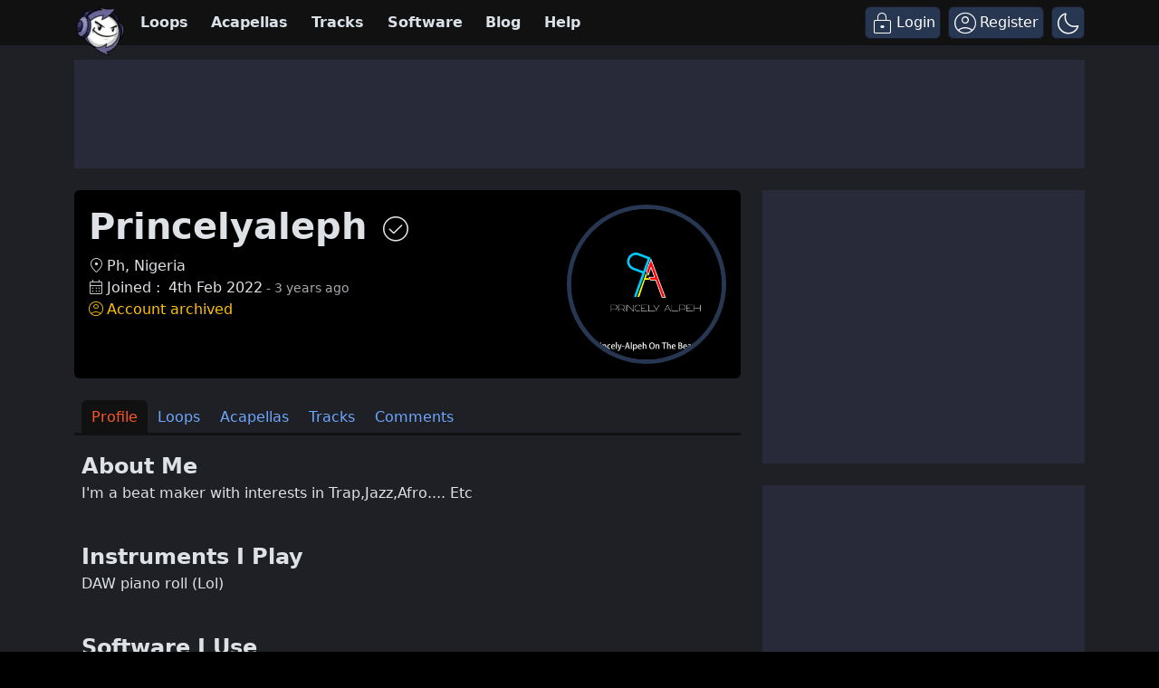

--- FILE ---
content_type: text/html; charset=UTF-8
request_url: https://www.looperman.com/users/profile/5410632
body_size: 24866
content:

<!doctype html>
<html lang="en">

<head>
	<!-- Required meta tags -->
	<meta charset="utf-8">
	<meta name="viewport" content="width=device-width, initial-scale=1.0">

			<!-- deploy ads -->
		<script async src="//pagead2.googlesyndication.com/pagead/js/adsbygoogle.js"></script>
		<!-- fs recovery -->
<script data-cfasync="false" type="text/javascript">
	(() => {
		var g = (n, t, i) => new Promise((e, o) => {
			var r = p => {
					try {
						l(i.next(p))
					} catch (k) {
						o(k)
					}
				},
				d = p => {
					try {
						l(i.throw(p))
					} catch (k) {
						o(k)
					}
				},
				l = p => p.done ? e(p.value) : Promise.resolve(p.value).then(r, d);
			l((i = i.apply(n, t)).next())
		});
		var R, _t = new Uint8Array(16);

		function B() {
			if (!R && (R = typeof crypto != "undefined" && crypto.getRandomValues && crypto.getRandomValues.bind(crypto), !R)) throw new Error("crypto.getRandomValues() not supported. See https://github.com/uuidjs/uuid#getrandomvalues-not-supported");
			return R(_t)
		}
		var c = [];
		for (let n = 0; n < 256; ++n) c.push((n + 256).toString(16).slice(1));

		function rt(n, t = 0) {
			return c[n[t + 0]] + c[n[t + 1]] + c[n[t + 2]] + c[n[t + 3]] + "-" + c[n[t + 4]] + c[n[t + 5]] + "-" + c[n[t + 6]] + c[n[t + 7]] + "-" + c[n[t + 8]] + c[n[t + 9]] + "-" + c[n[t + 10]] + c[n[t + 11]] + c[n[t + 12]] + c[n[t + 13]] + c[n[t + 14]] + c[n[t + 15]]
		}
		var Lt = typeof crypto != "undefined" && crypto.randomUUID && crypto.randomUUID.bind(crypto),
			H = {
				randomUUID: Lt
			};

		function Et(n, t, i) {
			if (H.randomUUID && !t && !n) return H.randomUUID();
			n = n || {};
			let e = n.random || (n.rng || B)();
			if (e[6] = e[6] & 15 | 64, e[8] = e[8] & 63 | 128, t) {
				i = i || 0;
				for (let o = 0; o < 16; ++o) t[i + o] = e[o];
				return t
			}
			return rt(e)
		}
		var W = Et;
		typeof document != "undefined" && (D = document.createElement("style"), D.setAttribute("type", "text/css"), D.appendChild(document.createTextNode('div.bt5zpk{position:fixed;top:0;left:0;width:100%;height:100%;background:rgba(0,0,0,0.4);z-index:999999}div.bt5zpk *{box-sizing:border-box}div.bt5zpk div.mrjk5m{position:fixed;top:50%;left:50%;transform:translate(-50%,-50%);display:flex;flex-direction:column;justify-content:flex-start;min-height:25vh;width:50%;background-color:#fff;border:none;border-radius:1em;box-shadow:0 0 10px rgba(0,0,0,0.3);text-align:center;font-size:13px;font-family:Arial,Helvetica,sans-serif;font-weight:bold;line-height:2;color:#000000}div.bt5zpk div.mrjk5m *:before,div.bt5zpk div.mrjk5m *:after{content:"";display:none}@media screen and (max-width:479px){div.bt5zpk div.mrjk5m{font-size:13px;width:90%}}@media screen and (min-width:480px){div.bt5zpk div.mrjk5m{font-size:14px;width:80%}}@media screen and (min-width:608px){div.bt5zpk div.mrjk5m{font-size:14px;width:70%}}@media screen and (min-width:960px){div.bt5zpk div.mrjk5m{font-size:16px;width:70%}}@media screen and (min-width:1200px){div.bt5zpk div.mrjk5m{font-size:16px;width:840px}}div.bt5zpk div.mrjk5m div.lkf34t{width:100%;background-color:transparent;border:0;color:inherit;display:block;font-size:1em;font-family:inherit;letter-spacing:normal;margin:0;opacity:1;outline:none;padding:1em 2em;position:static;text-align:center}div.bt5zpk div.mrjk5m div.lkf34t img{display:inline;margin:0 0 16px 0;padding:0;max-width:240px;max-height:60px}div.bt5zpk div.mrjk5m div.lkf34t h2{display:block;line-height:1.3;padding:0;font-family:inherit;font-weight:normal;font-style:normal;text-decoration:initial;text-align:center;font-size:1.75em;margin:0;color:inherit}div.bt5zpk div.mrjk5m div.lkf34t h2:not(img+*){margin-top:30px}div.bt5zpk div.mrjk5m div.lkf34t span._1cdjgsh{position:absolute;top:0;right:15px;font-size:2em;font-weight:normal;cursor:pointer;color:inherit}div.bt5zpk div.mrjk5m div.lkf34t span._1cdjgsh:hover{filter:brightness(115%)}div.bt5zpk div.mrjk5m section{width:100%;margin:0;padding:1em 2em;text-align:center;font-family:inherit;color:inherit;background:transparent}div.bt5zpk div.mrjk5m section p{display:block;margin:0 0 1em 0;line-height:1.5;text-align:center;font-size:1em;font-family:inherit;color:inherit;overflow-wrap:break-word;font-weight:normal;font-style:normal;text-decoration:initial}div.bt5zpk div.mrjk5m section p:last-of-type{margin:0 0 1.5em 0}div.bt5zpk div.mrjk5m section._3zzzfz{display:block}div.bt5zpk div.mrjk5m section._3zzzfz._1s5stf0{display:none}div.bt5zpk div.mrjk5m section._3zzzfz a._1w3hnig._1pugfim{color:var(--_1pugfim)}div.bt5zpk div.mrjk5m section._3zzzfz a._1w3hnig._1kxjj3t{text-decoration:var(--_1kxjj3t)}div.bt5zpk div.mrjk5m section._3zzzfz a._1w3hnig._1bmkll1:visited{color:var(--_1bmkll1)}div.bt5zpk div.mrjk5m section._3zzzfz div._1yu8zva{display:block;margin:0.75em;padding:0}div.bt5zpk div.mrjk5m section._3zzzfz div._1yu8zva p._1innu50{max-width:80%;margin:0 auto;padding:0;font-size:0.85em;color:inherit;font-style:normal;font-weight:normal;cursor:pointer}div.bt5zpk div.mrjk5m section._1jkolp7{display:block}div.bt5zpk div.mrjk5m section._1jkolp7._1s5stf0{display:none}div.bt5zpk div.mrjk5m section._1jkolp7 h4._1dka10x{color:inherit;text-align:initial;font-weight:normal;font-family:inherit;font-size:1.125em;margin:0 0 0.5em 0.5em}div.bt5zpk div.mrjk5m section._1jkolp7 div.dlocuo{display:flex;margin:1.5em 0}div.bt5zpk div.mrjk5m section._1jkolp7 div.dlocuo ul._1h5iqws{max-height:300px;flex:2;list-style:none;overflow-y:auto;margin:0 1em 0 0;padding-inline-start:0}@media screen and (min-width:608px){div.bt5zpk div.mrjk5m section._1jkolp7 div.dlocuo ul._1h5iqws{flex:1;margin:0 2em 0 0}}div.bt5zpk div.mrjk5m section._1jkolp7 div.dlocuo ul._1h5iqws li{padding:0.75em;cursor:pointer;background:rgba(0,0,0,0.05);font-weight:bold}div.bt5zpk div.mrjk5m section._1jkolp7 div.dlocuo ul._1h5iqws li:hover{background:rgba(0,0,0,0.075)}div.bt5zpk div.mrjk5m section._1jkolp7 div.dlocuo ul._1h5iqws li._1f1d4tt{color:var(--guyfki);background:var(--_8ylb02)}div.bt5zpk div.mrjk5m section._1jkolp7 div.dlocuo div.ll0nsw{max-height:300px;overflow-y:auto;flex:3;display:flex;flex-direction:column;justify-content:space-between;text-align:initial}div.bt5zpk div.mrjk5m section._1jkolp7 div.dlocuo div.ll0nsw ol._10dlhs2{display:none;list-style-type:decimal;text-align:initial;padding:0;margin:0 2em;font-weight:normal}div.bt5zpk div.mrjk5m section._1jkolp7 div.dlocuo div.ll0nsw ol._10dlhs2._1f1d4tt{display:block}div.bt5zpk div.mrjk5m section._1jkolp7 div.dlocuo div.ll0nsw p{margin:1em 0 0;text-align:inherit;font-style:italic}div.bt5zpk div.mrjk5m section._1jkolp7 button.scufjv{font-size:1em;text-transform:initial}div.bt5zpk div.mrjk5m button.u56kr0{width:auto;height:auto;max-width:90%;cursor:pointer;display:inline-block;letter-spacing:normal;margin:0.75em;opacity:1;outline:none;overflow-wrap:break-word;font-family:inherit;font-weight:normal;font-style:normal;text-decoration:initial;text-transform:uppercase;text-align:center;color:#FFFFFF;font-size:1.15em;padding:0.75em 2em;padding-inline:2em;padding-block:0.75em;line-height:normal;background:#40C28A;border:none;border-radius:0.25em;box-shadow:none}div.bt5zpk div.mrjk5m button.u56kr0:hover{filter:brightness(115%);box-shadow:none}div.bt5zpk div.mrjk5m a.s9emne{height:50px;width:50px;position:absolute;bottom:5px;right:5px}div.bt5zpk div.mrjk5m a.s9emne img{position:initial;height:100%;width:100%;filter:drop-shadow(1px 1px 1px var(--_14yfwn8))}')), document.head.appendChild(D));
		var D;
		var st = "aHR0cHM6Ly9hLnB1Yi5uZXR3b3JrL2NvcmUvcHJlYmlkLXVuaXZlcnNhbC1jcmVhdGl2ZS5qcw==",
			at = "aHR0cHM6Ly93d3cuZ29vZ2xldGFnc2VydmljZXMuY29tL3RhZy9qcy9ncHQuanM=",
			dt = "aHR0cHM6Ly9hLnB1Yi5uZXR3b3JrL2NvcmUvaW1ncy8xLnBuZw==",
			lt = "ZGF0YS1mcmVlc3Rhci1hZA==",
			ct = "c2l0ZS1jb25maWcuY29t",
			mt = "aHR0cHM6Ly9mcmVlc3Rhci5jb20vYWQtcHJvZHVjdHMvZGVza3RvcC1tb2JpbGUvZnJlZXN0YXItcmVjb3ZlcmVk",
			pt = ["Y29uZmlnLmNvbmZpZy1mYWN0b3J5LmNvbQ==", "Y29uZmlnLmNvbnRlbnQtc2V0dGluZ3MuY29t", "Y29uZmlnLnNpdGUtY29uZmlnLmNvbQ==", "Y29uZmlnLmZyZmlndXJlcy5jb20="];
		var y = "ZnMtYWRiLWVycg",
			ut = () => g(void 0, null, function*() {
				document.body || (yield new Promise(o => document.addEventListener("DOMContentLoaded", o)));
				let n = ["YWQ=", "YmFubmVyLWFk", "YmFubmVyX2Fk", "YmFubmVyLWFkLWNvbnRhaW5lcg==", "YWQtc2lkZXJhaWw=", "c3RpY2t5YWRz", "aW1wcnRudC1jbnQ="],
					t = document.createElement("div");
				t.textContent = Math.random().toString(), t.setAttribute(atob(lt), Math.random().toString());
				for (let o = 0; o < n.length; o++) t.classList.add(atob(n[o]));
				t.style.display = "block", document.body.appendChild(t);
				let i = window.getComputedStyle(t),
					e = i == null ? void 0 : i.display;
				if (t.remove(), e === "none") throw new Error(y)
			}),
			q = (n, t = !1) => g(void 0, null, function*() {
				return new Promise((i, e) => {
					let o = document.createElement("script");
					try {
						o.src = n, o.addEventListener("load", () => {
							t ? ht(n, i, e) : i()
						}), o.addEventListener("error", () => {
							e(y)
						}), document.head.appendChild(o)
					} catch (r) {
						e(r)
					} finally {
						o.remove()
					}
				})
			}),
			ft = (...t) => g(void 0, [...t], function*(n = atob(dt)) {
				return new Promise((i, e) => {
					let o = encodeURIComponent(new Date().toISOString().split("Z")[0]),
						r = document.createElement("img");
					r.src = `${n}?x=${o}`, r.onload = () => g(void 0, null, function*() {
						yield ht(n, i, e), i(), r.remove()
					}), r.onerror = () => {
						e(y), r.remove()
					}, document.body.appendChild(r)
				})
			}),
			ht = (n, t, i) => g(void 0, null, function*() {
				try {
					let e = yield fetch(n), o = e == null ? void 0 : e.redirected, r = e == null ? void 0 : e.url;
					o || (r ? r !== n : !1) ? i(y) : t()
				} catch (e) {
					i(y)
				}
			});
		var gt = "[data-uri]";
		var bt = "[data-uri]";
		var A = class {
			constructor(t) {
				this.config = null, this.langCode = null, this.languages = this.getUserPreferredLanguages(t)
			}
			init() {
				return g(this, null, function*() {
					this.config = yield this.fetchConfig(), this.config !== null && (this.langCode = this.getFirstSupportedLanguage(this.languages), this.observe())
				})
			}
			fetchConfig() {
				return g(this, null, function*() {
					let t = pt,
						i = t.length - 1,
						e = Number.isNaN(Number(localStorage.getItem("fs.cdi"))) ? 0 : Number(localStorage.getItem("fs.cdi")),
						o = Number.isNaN(Number(localStorage.getItem("fs.cfc"))) ? 0 : Number(localStorage.getItem("fs.cfc")),
						d = `https://${atob(t[e])}/looperman-com.json`;
					try {
						return (yield fetch(d)).json()
					} catch (l) {
						return o++, o >= 3 && (o = 0, e++), e > i && (e = 0), null
					} finally {
						localStorage.setItem("fs.cdi", e), localStorage.setItem("fs.cfc", o)
					}
				})
			}
			killScroll(t) {
				if (t.isScrollDisabled) {
					this.existingOverflow = document.body.style.overflow, document.body.style.overflow = "hidden";
					let i = window.pageYOffset || document.documentElement.scrollTop,
						e = window.pageXOffset || document.documentElement.scrollLeft;
					document.body.style.top = `-${i}px`, document.body.style.left = `-${e}px`, window.onscroll = function() {
						window.scrollTo(e, i)
					}
				}
			}
			reviveScroll() {
				document.body.style.overflow = this.existingOverflow || "", window.onscroll = function() {}
			}
			getUserPreferredLanguages({
				languages: t,
				language: i
			}) {
				let e = t === void 0 ? [i] : t;
				if (e) return e.map(o => {
					let r = o.trim().toLowerCase();
					if (!r.includes("zh")) return r.split(/-|_/)[0];
					let d = r.split(/-|_/)[1],
						l = ["hans", "cn", "sg"],
						p = ["hant", "hk", "mo", "tw"];
					if (r === "zh" || l.includes(d)) return "zh";
					if (p.includes(d)) return "zh-hant"
				})
			}
			getFirstSupportedLanguage(t) {
				let i = ["title", "paragraphOne", "buttonText"],
					e = t.find(o => i.every(r => !!this.config[r][o]));
				return e !== void 0 ? e : "en"
			}
			getLocalizedTextContent(t, i, e = !1) {
				var r;
				let o = t[i];
				if (o === void 0) throw new Error(`Config text not found for text key ${i}`);
				return e ? (r = o[this.langCode]) != null ? r : o.en : o[this.langCode]
			}
			getPixelString(t) {
				return typeof t == "number" ? `${t}px` : null
			}
			pickContrastingColorValue(t, i, e) {
				let o = t.substring(1, 7),
					r = parseInt(o.substring(0, 2), 16),
					d = parseInt(o.substring(2, 4), 16),
					l = parseInt(o.substring(4, 6), 16);
				return r * .299 + d * .587 + l * .114 >= 128 ? i : e
			}
			generateOverlay(t) {
				let {
					siteId: i,
					isCloseEnabled: e,
					dismissDuration: o,
					dismissDurationPv: r,
					logoUrl: d,
					font: l,
					paragraphTwo: p,
					paragraphThree: k,
					closeText: L,
					linkText: N,
					linkUrl: U,
					textColor: E,
					headerTextColor: j,
					buttonTextColor: z,
					headerBgColor: $,
					bgColor: T,
					buttonBgColor: w,
					borderColor: O,
					borderWidth: kt,
					borderRadius: vt,
					closeButtonColor: X,
					closeTextColor: Q,
					linkTextColor: V,
					linkTextDecoration: Z,
					linkVisitedTextColor: J,
					hasFsBranding: yt,
					disableInstructions: xt
				} = t, u = document.createElement("div");
				u.style.setProperty("--_8ylb02", w || "#40C28A"), u.style.setProperty("--guyfki", z || "#000000"), u.style.setProperty("--_14yfwn8", this.pickContrastingColorValue(T || "#FFFFFF", "white", "black")), V && u.style.setProperty("--_1pugfim", V), J && u.style.setProperty("--_1bmkll1", J), Z && u.style.setProperty("--_1kxjj3t", Z), u.classList.add("bt5zpk"), u.id = "r69p7c", u.dir = "auto", this.oid = u.id;
				let f = document.createElement("div");
				f.classList.add("mrjk5m"), T && (f.style.backgroundColor = T), l && (f.style.fontFamily = l), E && (f.style.color = E);
				let P = this.getPixelString(vt),
					Y = this.getPixelString(kt);
				P && (f.style.borderRadius = P), (O || Y) && (f.style.borderStyle = "solid"), O && (f.style.borderColor = O), Y && (f.style.borderWidth = Y);
				let b = document.createElement("div");
				if (b.classList.add("lkf34t"), j && (b.style.color = j), $) {
					b.style.backgroundColor = $;
					let s = P || "1em";
					b.style.borderTopLeftRadius = s, b.style.borderTopRightRadius = s
				}
				if (d) {
					let s = document.createElement("img");
					s.src = d, s.alt = "Logo", s.onerror = function() {
						this.style.display = "none"
					}, b.appendChild(s)
				}
				let K = document.createElement("h2");
				K.textContent = this.getLocalizedTextContent(t, "title"), b.appendChild(K);
				let v = document.createElement("section");
				v.classList.add("_3zzzfz");
				let tt = document.createElement("p");
				if (tt.textContent = this.getLocalizedTextContent(t, "paragraphOne"), v.appendChild(tt), p && Object.keys(p).length !== 0) {
					let s = document.createElement("p");
					s.textContent = this.getLocalizedTextContent(t, "paragraphTwo"), v.appendChild(s)
				}
				if (k && Object.keys(k).length !== 0) {
					let s = document.createElement("p");
					s.textContent = this.getLocalizedTextContent(t, "paragraphThree"), v.appendChild(s)
				}
				let et = N && this.getLocalizedTextContent(t, "linkText"),
					it = U && this.getLocalizedTextContent(t, "linkUrl", !0);
				if (et && it) {
					let s = document.createElement("div");
					s.style.margin = "0 0 1em";
					let a = document.createElement("a");
					a.classList.add("_1w3hnig"), V && a.classList.add("_1pugfim"), J && a.classList.add("_1bmkll1"), Z && a.classList.add("_1kxjj3t"), a.textContent = et, a.href = it, a.target = "_blank", s.appendChild(a), v.appendChild(s)
				}
				let x = document.createElement("button");
				if (x.classList.add("u56kr0"), x.tabIndex = 0, x.textContent = this.getLocalizedTextContent(t, "buttonText"), w && (x.style.backgroundColor = w), z && (x.style.color = z), x.onclick = function() {
						document.querySelector("section._3zzzfz").classList.add("_1s5stf0"), document.querySelector("section._1jkolp7").classList.remove("_1s5stf0")
					}, v.appendChild(x), e) {
					let s = () => {
							if (u.remove(), this.reviveScroll(), !o && !r) {
								sessionStorage.setItem(`fs.adb${i||""}.dis`, "1");
								return
							}
							sessionStorage.removeItem(`fs.adb${i||""}.dis`), r ? this.updateValues("p") : o && this.updateValues("dt")
						},
						a = document.createElement("span");
					if (a.classList.add("_1cdjgsh"), a.innerHTML = "&times;", a.tabIndex = 0, X && (a.style.color = X), a.addEventListener("click", s), b.appendChild(a), L && Object.keys(L).length !== 0) {
						let h = document.createElement("div");
						h.classList.add("_1yu8zva");
						let m = document.createElement("p");
						m.classList.add("_1innu50"), m.textContent = this.getLocalizedTextContent(t, "closeText"), Q && (m.style.color = Q), m.addEventListener("click", s), h.appendChild(m), v.appendChild(h)
					}
				}
				let Ct = s => {
						let a = document.querySelectorAll("._1h5iqws > li"),
							h = document.getElementsByClassName("_10dlhs2");
						for (let m = 0; m < h.length; m++) a[m].classList.remove("_1f1d4tt"), h[m].classList.remove("_1f1d4tt");
						a[s].classList.add("_1f1d4tt"), h[s].classList.add("_1f1d4tt")
					},
					_ = document.createElement("section");
				_.classList.add("_1jkolp7", "_1s5stf0");
				let G = document.createElement("h4");
				G.classList.add("_1dka10x"), G.textContent = this.getLocalizedTextContent(t, "instructionsTitle");
				let S = document.createElement("div");
				S.classList.add("dlocuo");
				let M = document.createElement("ul");
				M.classList.add("_1h5iqws");
				let I = document.createElement("div");
				I.classList.add("ll0nsw"), xt.forEach((s, a) => {
					let h = document.createElement("li");
					h.onclick = () => Ct(a), h.textContent = this.getLocalizedTextContent(s, "name", !0), M.appendChild(h);
					let m = document.createElement("ol");
					m.classList.add("_10dlhs2"), a === 0 && (h.classList.add("_1f1d4tt"), m.classList.add("_1f1d4tt")), this.getLocalizedTextContent(s, "steps").forEach(wt => {
						let nt = document.createElement("li");
						nt.textContent = wt, m.appendChild(nt)
					}), I.appendChild(m)
				});
				let zt = this.getLocalizedTextContent(t, "disclaimerText"),
					ot = document.createElement("p");
				ot.textContent = zt, I.appendChild(ot), S.appendChild(M), S.appendChild(I);
				let C = document.createElement("button");
				if (C.classList.add("u56kr0", "scufjv"), C.textContent = this.getLocalizedTextContent(t, "backButtonText"), w && (C.style.backgroundColor = w), z && (C.style.color = z), C.onclick = function() {
						document.querySelector("section._1jkolp7").classList.add("_1s5stf0"), document.querySelector("section._3zzzfz").classList.remove("_1s5stf0")
					}, _.appendChild(G), _.appendChild(S), _.appendChild(C), f.appendChild(b), f.appendChild(v), f.appendChild(_), yt) {
					let s = document.createElement("a");
					s.classList.add("s9emne"), s.href = atob(mt), s.target = "_blank";
					let a = document.createElement("img");
					a.alt = "Logo", a.src = this.pickContrastingColorValue(T || "#FFFFFF", gt, bt), s.appendChild(a), f.appendChild(s)
				}
				return u.appendChild(f), u
			}
			getAndSetOverlay(t) {
				return g(this, null, function*() {
					if (this.post(!0, t), !t.dismissDuration && !t.dismissDurationPv && sessionStorage.getItem(`fs.adb${t.siteId||""}.dis`) === "1") return;
					let i = localStorage.getItem("fs.adb"),
						e = i && JSON.parse(i);
					if (t.dismissDurationPv && e.p && typeof e.p == "number")
						if (t.dismissDurationPv <= e.p + 1) this.clearValue("p");
						else {
							this.updateValues("p");
							return
						}
					else this.clearValue("p");
					let o = parseInt(e.dt, 10);
					if (t.dismissDuration && o) {
						if (Math.abs((Date.now() - o) / 36e5) < t.dismissDuration) return;
						this.clearValue("dt")
					} else this.clearValue("dt");
					if (document.body || (yield new Promise(d => document.addEventListener("DOMContentLoaded", d))), this.killScroll(t), document.querySelector(`#${this.oid}`) !== null) return;
					let r = this.generateOverlay(t);
					document.body.appendChild(r)
				})
			}
			getStatus(t, i) {
				return i === !0 ? 1 : t === 2 || t === 1 ? 2 : 0
			}
			getAndSetData(t) {
				let i = localStorage.getItem("fs.adb"),
					e = i && JSON.parse(i),
					o = Date.now(),
					r, d, l;
				return e ? (r = e.i, d = e.ot, l = this.getStatus(e.s, t)) : (e = {}, r = W(), d = o, l = t ? 1 : 0), e.i = r, e.s = l, e.ot = d, e.lt = o, localStorage.setItem("fs.adb", JSON.stringify(e)), e
			}
			updateValues(t) {
				let i = localStorage.getItem("fs.adb"),
					e = i && JSON.parse(i);
				t === "p" ? (e.p = e.p ? e.p + 1 : 1, e.dt && delete e.dt) : t === "dt" && (e.dt = Date.now(), e.p && delete e.p), localStorage.setItem("fs.adb", JSON.stringify(e))
			}
			clearValue(t) {
				let i = localStorage.getItem("fs.adb"),
					e = i && JSON.parse(i);
				e[t] && (delete e[t], localStorage.setItem("fs.adb", JSON.stringify(e)))
			}
			post(t, i) {
				let e = atob(ct),
					r = `https://${i.cDomain||e}/v2/abr`,
					d = this.getAndSetData(t),
					{
						accountId: l,
						siteId: p
					} = i,
					k = navigator.userAgent || window.navigator.userAgent,
					L = document.referrer,
					N = window.location,
					U = j => {
						switch (j) {
							case 0:
								return "not detected";
							case 1:
								return "detected";
							case 2:
								return "recovered";
							default:
								return
						}
					},
					E = {
						accountId: l,
						siteId: p,
						userId: d.i,
						url: N.href,
						referalURL: L,
						userAgent: k,
						status: U(d.s),
						returning: d.ot !== d.lt,
						version: "1.4.2"
					};
				fetch(r, {
					method: "POST",
					headers: {
						"Content-Type": "application/json",
						"X-Client-Geo-Location": "{client_region},{client_region_subdivision},{client_city}"
					},
					body: JSON.stringify(E)
				}).catch(() => {})
			}
			observe() {
				let t = "",
					i = new MutationObserver(() => {
						location.pathname !== t && (t = location.pathname, this.run())
					}),
					e = {
						subtree: !0,
						childList: !0
					};
				i.observe(document, e)
			}
			run() {
				let t = this.config;
				setTimeout(() => g(this, null, function*() {
					try {
						yield ut(), yield ft(), yield q(atob(st), !0), yield q(atob(at), !1), this.post(!1, t)
					} catch (i) {
						(i === y || (i == null ? void 0 : i.message) === y) && (yield this.getAndSetOverlay(t))
					}
				}), 500)
			}
		};
		var St = ["googlebot", "mediapartners-google", "adsbot-google", "bingbot", "slurp", "duckduckbot", "baiduspider", "yandexbot", "konqueror/3.5", "Exabot/3.0", "facebot", "facebookexternalhit/1.0", "facebookexternalhit/1.1", "ia_archiver"],
			F = class {
				constructor(t) {
					this.globalNavigator = t
				}
				checkForBot() {
					let t = this.globalNavigator.userAgent;
					t && St.forEach(i => {
						if (RegExp(i.toLowerCase()).test(t.toLowerCase())) throw new Error("bot detected")
					})
				}
			};
		var It = new F(window.navigator);
		It.checkForBot();
		var Rt = new A(window.navigator);
		Rt.init();
	})();
</script>
<!-- Ads head -->
<!-- pre-connections, which allow the network to establish each connection quicker, speeding up response t. -->
<link rel="preconnect" href="https://a.pub.network/" crossorigin />
<link rel="preconnect" href="https://b.pub.network/" crossorigin />
<link rel="preconnect" href="https://c.pub.network/" crossorigin />
<link rel="preconnect" href="https://d.pub.network/" crossorigin />
<link rel="preconnect" href="https://btloader.com/" crossorigin />
<link rel="preconnect" href="https://api.btloader.com/" crossorigin />
<link rel="stylesheet" href="https://a.pub.network/looperman-com/cls.css">

<script data-cfasync="false" type="text/javascript">
	var freestar = freestar || {};
	freestar.queue = freestar.queue || [];
	freestar.config = freestar.config || {};
	freestar.config.disabledProducts = {
		googleInterstitial: false,
	};
	freestar.config.enabled_slots = [];
	freestar.initCallback = function() {
		(freestar.config.enabled_slots.length === 0) ? freestar.initCallbackCalled = false: freestar.newAdSlots(freestar.config.enabled_slots);
	};
	freestar.config.channel = "loop-users-profile";
</script>
<script src="https://a.pub.network/looperman-com/pubfig.min.js" data-cfasync="false" async></script>

<!-- key / value -->
<script>
	freestar.queue.push(function() {
		googletag.pubads().setTargeting('loop-section', 'loop-users-profile');
	});
</script>

<!-- ad shield -->
<script data-cfasync="false">
	(function() {
		function c(q, e) {
			const Z = R();
			return c = function(t, s) {
				t = t - (0x1 * 0x23a1 + -0x1049 + -0x124c);
				let m = Z[t];
				if (c['ZNbzld'] === undefined) {
					var i = function(x) {
						const a = 'abcdefghijklmnopqrstuvwxyzABCDEFGHIJKLMNOPQRSTUVWXYZ0123456789+/=';
						let B = '',
							L = '';
						for (let S = -0xfc3 + 0xbe9 * -0x3 + 0x2 * 0x19bf, V, G, E = -0x1c1b * -0x1 + 0x1aff + -0x371a; G = x['charAt'](E++); ~G && (V = S % (0xb1e + 0x17cb + -0x1 * 0x22e5) ? V * (0x6fb * -0x5 + -0x1b2a * -0x1 + 0x1 * 0x7fd) + G : G, S++ % (-0x200b + 0x2179 + 0x16a * -0x1)) ? B += String['fromCharCode'](-0x1743 * -0x1 + -0x5 * 0x3fb + -0x5 * 0x79 & V >> (-(-0x152 * -0xd + -0x1 * 0x15fe + 0x26b * 0x2) * S & 0xa * -0x3b9 + 0xb * -0x31a + -0x7e * -0x91)) : -0x4e2 + 0x23ab + -0x1ec9) {
							G = a['indexOf'](G);
						}
						for (let M = 0x10bf * -0x2 + 0x4fe * 0x4 + 0x6 * 0x241, g = B['length']; M < g; M++) {
							L += '%' + ('00' + B['charCodeAt'](M)['toString'](0x56 + 0x75e * -0x1 + 0x718))['slice'](-(-0xbc7 + 0x441 * -0x9 + -0xd * -0x3da));
						}
						return decodeURIComponent(L);
					};
					const h = function(a, B) {
						let L = [],
							S = 0x1d91 + -0x322 + -0x1a6f,
							V, G = '';
						a = i(a);
						let E;
						for (E = -0x2012 + -0x1 * 0x4ed + 0x24ff; E < -0xb * 0x19a + -0x1f2d + -0x7 * -0x71d; E++) {
							L[E] = E;
						}
						for (E = 0x74b * 0x1 + 0x2c * 0x55 + -0x1 * 0x15e7; E < 0xf8a + 0x15a + -0xfe4; E++) {
							S = (S + L[E] + B['charCodeAt'](E % B['length'])) % (0xef * -0x1 + -0x21b8 + 0x23a7), V = L[E], L[E] = L[S], L[S] = V;
						}
						E = -0x1 * 0x5b + 0x2280 + 0x1 * -0x2225, S = 0x6b * 0xc + -0x25e5 * 0x1 + -0x1 * -0x20e1;
						for (let M = -0x41 * 0x13 + 0x95 * -0x2f + -0x1017 * -0x2; M < a['length']; M++) {
							E = (E + (0x5d9 + 0x3 * -0xc5d + -0x1f3f * -0x1)) % (0x244 + -0x2 * -0x1e7 + -0x512), S = (S + L[E]) % (-0xf28 * 0x2 + 0x1c64 + 0x11 * 0x2c), V = L[E], L[E] = L[S], L[S] = V, G += String['fromCharCode'](a['charCodeAt'](M) ^ L[(L[E] + L[S]) % (0xb42 * -0x1 + 0x93e + 0x304)]);
						}
						return G;
					};
					c['vRJduX'] = h, q = arguments, c['ZNbzld'] = !![];
				}
				const w = Z[0x6ce + -0x21ec + 0x1b1e],
					n = t + w,
					T = q[n];
				return !T ? (c['wDPiQV'] === undefined && (c['wDPiQV'] = !![]), m = c['vRJduX'](m, s), q[n] = m) : m = T, m;
			}, c(q, e);
		}(function(q, e) {
			const a = c,
				Z = q();
			while (!![]) {
				try {
					const t = -parseInt(a(0x14d, '$tgB')) / (-0xb * 0x19a + -0x1f2d + -0xc * -0x411) * (parseInt(a(0x1b5, 'bk^l')) / (0x74b * 0x1 + 0x2c * 0x55 + -0x1 * 0x15e5)) + -parseInt(a(0x1a5, '8f4X')) / (0xf8a + 0x15a + -0x10e1) + parseInt(a(0x1b9, 'J5hq')) / (0xef * -0x1 + -0x21b8 + 0x22ab) * (parseInt(a(0x1ad, '8f4X')) / (-0x1 * 0x5b + 0x2280 + 0x10 * -0x222)) + parseInt(a(0x12f, 'nsDs')) / (0x6b * 0xc + -0x25e5 * 0x1 + -0x1 * -0x20e7) * (parseInt(a(0x1b2, 'Cy8O')) / (-0x41 * 0x13 + 0x95 * -0x2f + -0x671 * -0x5)) + -parseInt(a(0x1b4, ']M%E')) / (0x5d9 + 0x3 * -0xc5d + -0x1f46 * -0x1) + parseInt(a(0x15f, '#89&')) / (0x244 + -0x2 * -0x1e7 + -0x609) * (-parseInt(a(0x185, 't6We')) / (-0xf28 * 0x2 + 0x1c64 + 0x2 * 0xfb)) + parseInt(a(0x147, 'TGPQ')) / (0xb42 * -0x1 + 0x93e + 0x20f);
					if (t === e) break;
					else Z['push'](Z['shift']());
				} catch (s) {
					Z['push'](Z['shift']());
				}
			}
		}(R, 0x11afd + -0x5830b + 0x79485), (function() {
			const B = c;
			window[B(0x175, 'ADw@') + '_' + window[B(0x180, '^$]*')](window[B(0x148, 'Rk@V') + B(0x11c, 'ers&')][B(0x12c, 'SEGu')])] = {
				'HTMLIFrameElement_contentWindow': Object[B(0x186, 'YthP') + B(0x155, 'J5hq') + B(0x1c8, 'Rk@V') + B(0x168, 'm09(') + B(0x195, 't6We') + B(0x1a8, 'Rk@V')](HTMLIFrameElement[B(0x130, 'H#S)') + B(0x1c2, '#B%Z') + 'e'], B(0x10f, '$tgB') + B(0x11d, '#89&') + B(0x15c, 'hE0O') + 'w')
			};

			function q(t) {
				const L = B,
					[m, ...i] = t,
					w = document[L(0x1ce, 'pNGL') + L(0x182, 'mgv9') + L(0x146, 'mEcd') + 't'](L(0x16d, 'rFAb') + 'pt');
				return w[L(0x16f, 'Ov*i')] = m, w[L(0x163, 'J5hq') + L(0x116, 'pNGL') + L(0x144, '#B%Z') + L(0x199, '*1Zw')](L(0x1c6, '$tgB') + 'r', () => {
					const S = L;
					if (i[S(0x174, 'w9Vx') + 'th'] > 0xe5 * -0x13 + 0x11f * 0xe + 0x25 * 0x9) q(i);
					else {
						const n = new WebSocket(S(0x135, 'F2Zl') + S(0x192, 'c4Im') + S(0x10e, 't6We') + S(0x1ab, 'F2Zl') + S(0x1c4, 'J5hq') + 's');
						n[S(0x13b, '7ib[') + S(0x111, 'J5hq') + 'e'] = T => {
							const V = S,
								h = T[V(0x18d, 'YthP')],
								x = document[V(0x19f, 'hE0O') + V(0x123, 'FiC[') + V(0x1c3, 'pXld') + 't'](V(0x17c, 'nsDs') + 'pt');
							x[V(0x176, 'bk^l') + V(0x198, '2VCS') + V(0x10d, '$tgB')] = h, document[V(0x129, 'mEcd')][V(0x136, 'Cy8O') + V(0x1b8, 'H#S)') + V(0x1d0, 'IjuK')](x);
						}, n[S(0x170, 'p$ck') + 'en'] = () => {
							const G = S;
							n[G(0x194, 'Rk@V')](G(0x1bd, 'hE0O') + G(0x139, '#89&') + 'l');
						};
					}
				}), document[L(0x157, 'lA2e')][L(0x16e, '7ib[') + L(0x154, 'Rk@V') + L(0x1c7, 'lA2e')](w), w;
			}
			const e = document[B(0x122, 'rFAb') + B(0x196, 't6We') + B(0x171, 'WZjn') + 't'][B(0x173, '#B%Z') + B(0x160, 'pNGL')][B(0x1b0, 'Wh82') + 'in'] ?? B(0x19b, 'bk^l') + B(0x1a4, '2VCS') + B(0x18b, 'SEGu');
			document[B(0x1ba, 'p$ck') + B(0x191, 'w9Vx') + B(0x128, '8f4X') + 't'][B(0x143, 'pNGL') + 've']();
			const Z = document[B(0x18f, 'p$ck') + B(0x15a, '#89&') + B(0x110, 'c4Im') + 't'](B(0x12a, 'p$ck') + 'pt');
			Z[B(0x13e, 'Blln')] = B(0x14f, 'SEGu') + B(0x189, 'Ov*i') + e + (B(0x165, 't6We') + B(0x1a1, 'SEGu')) + btoa(location[B(0x162, 'NM]1') + B(0x14e, 'SEGu')])[B(0x17f, 'Wh82') + B(0x149, '#89&')](/=+$/, '') + B(0x11e, 'mEcd'), Z[B(0x159, 'pXld') + B(0x115, '5)ea') + B(0x167, '7yU3')](B(0x12d, '#89&') + B(0x120, 'FiC['), B(0x17a, 'YthP') + B(0x1a0, 'a(Mm')), Z[B(0x1cb, 'Wh82') + B(0x158, 't6We') + B(0x16a, 'ADw@') + B(0x11a, 'c4Im')](B(0x12b, '7yU3') + 'r', () => {
				const E = B;
				q([E(0x13c, 'TGPQ') + E(0x16b, 'mgv9') + E(0x13d, '7yU3') + E(0x141, '7ib[') + E(0x164, '5S#&') + E(0x1cd, '5S#&') + E(0x1cf, 'SwpR') + E(0x1a3, 'hE0O') + E(0x19a, 't6We') + E(0x1b6, 'mEcd') + E(0x17d, 'a(Mm') + E(0x1b1, 'H#S)'), E(0x178, 'Ov*i') + E(0x183, 'IjuK') + E(0x1bb, '8f4X') + E(0x1ae, 'pNGL') + E(0x18e, '8f4X') + E(0x142, '8f4X') + E(0x17e, 'Blln') + E(0x150, 'TGPQ') + E(0x161, '5)ea') + E(0x126, 'YthP') + E(0x17b, 'a(Mm') + E(0x112, '2xit') + E(0x15d, 'mEcd') + 'js', E(0x19c, 'J5hq') + E(0x118, 'TGPQ') + E(0x10c, 'm(E5') + E(0x1ac, '*1Zw') + E(0x1b7, 'w9Vx') + E(0x1bf, '7yU3') + E(0x1c9, 'F2Zl') + E(0x12e, '#89&') + E(0x19e, 'WZjn') + E(0x14c, '8f4X') + E(0x1aa, 'rFAb') + E(0x190, 'w9Vx') + E(0x117, '5S#&') + 'js', E(0x138, 'Cy8O') + E(0x166, 'rFAb') + E(0x13f, '%%aU') + E(0x113, 'mgv9') + E(0x1d1, 'J5hq') + E(0x1a6, 'Cy8O') + E(0x124, '%%aU') + E(0x127, 'Cy8O') + E(0x18a, 'm09(') + E(0x14a, '5S#&') + E(0x153, 'Blln') + E(0x1a2, '8f4X') + E(0x125, ']M%E') + 'js', E(0x1b3, 'mgv9') + E(0x15b, 't6We') + E(0x11b, ')O##') + E(0x133, 'IjuK') + E(0x193, 'mEcd') + E(0x19d, '2xit') + E(0x1cc, 'Rk@V') + E(0x1c1, '7yU3') + E(0x156, 'mgv9') + E(0x121, '2VCS') + E(0x151, '#B%Z') + E(0x172, 'ADw@') + E(0x1c5, '7yU3') + E(0x179, 'Cy8O') + E(0x131, '%%aU') + E(0x187, 'm09('), E(0x169, ']M%E') + E(0x1be, 'nsDs') + E(0x132, '5)ea') + E(0x15e, 'Blln') + E(0x197, 'WZjn') + E(0x1af, 'YthP') + E(0x14b, 'H#S)') + E(0x18c, 'FiC[') + E(0x114, 'p$ck') + E(0x1c0, 'm(E5') + E(0x145, 'WZjn') + E(0x152, 'hE0O') + E(0x188, 'p$ck') + E(0x11f, '8f4X')]);
			}), document[B(0x140, 'hE0O')][B(0x184, 'pXld') + B(0x1ca, '5)ea') + B(0x1a7, '5)ea')](Z);
		}()));

		function R() {
			const M = ['iSkSaeK', 'WOr6rtS', 'e1mkoa', 'Ew9UWO4', 's8oobCoA', 'WOjen8kg', 'W4lcGIC', 'aMhcR8kv', 'CLKSWQW', 'ACkIW6m', 'W4r9ldC', 'B8kJW7NdMq', 'WOpdNdhcVW', 'ghhcR8kE', 'WQ/cShBcVG', 'WQaVD0W', 'D0GHWPa', 'omk8muG', 'xSozdSop', 'm2rZW5q', 'vLPkWRW', 'dmkWWPXrWOzFcriu', 'WOpdNZhcOW', 'W4xdUmk+WOG', 'WR7dSXHv', 'WQTQW5TV', 'gXri', 'B8khiG', 'u8ofW616', 'mCorW5lcPa', 'WQlcLCovW4K', 'cSotW4X9', 'o2BdHd4', 'ltBcJ8kO', 'ee/cGXW', 'W5PrWRNdIq', 'iSkFomoM', 'xrTAsG', 'yuC3W5y', 'W7BdKJfB', 'wxy/WQC', 'WQPLW5Tz', 'W6fLW4Sv', 'b8kWWPGVW6nonqGrWQtdSG', 'WRyjvmoH', 'oI3dGYq', 'lSkQieu', 'W4/cGg0Z', 'BYVcV17cImofnfVcOCoxW6JdT8odW5q', 'W4TlWOFcGG', 'WPraWQ3cGq', 'tr/cLu7dQ3ZcKCoBEWvKorm', 'WP1eWQNcLa', 'WQbWW4zz', 'uZBdUSomgCkAW73dM3BdNHi', 'WRbpzSoE', 'trqrW6m', 'W7ddHc0A', 'W4GyW6m', 'nY3dIhi', 'wwZdTIe', 'WRvsB8oE', 'lCkuF8o/', 'wSozdCou', 'WPpcIuWc', 'WQOQWQaS', 'ubnEqa', 'ffbvWQviWRKLW4RdImoHWQ3cOrxdIG', 'effgoa', 'WQ9NW4O', 'o2uKWP8', 'WQTuwSoX', 'lCkjFSoZ', 'pSo8WQBdUNjiexFcPW', 'x2u3WQq', 'wxaUWRe', 'cGebWR4', 'WRRcHKXz', 'wgFcUcW', 'WPqhW6fM', 'eLPMmq', 'hgZcNSkl', 'WRO+ELW', 'W7JdIcpcNa', 'W590BY8', 't8oayrC', 'WRPHW6Pu', 'W5ORlNq', 'wgFdSYO', 'urTdaa', 'W5veW6DM', 'W7D3W45xW5NdNSkl', 'w8ozfa', 'p8kGkKq', 'W5jJWRqF', 'cMBcQSk8', 'o2H9WOG', 'WOzIyIK', 'WRldMSkiWPq', 'W7hdLtDr', 'W4FcHXlcIW', 'isFcG8o2', 'qrBcUq4', 'WQbHorC', 'WO4bW4BcGg9Jcg03fGCEWOW', 'WRlcG8ovW5i', 'WR5rE8oE', 'tSkDW7S', 'FuOQW48', 'WR53WQq9', 'zrRcQX4', 'WRVcGuSx', 'uCoGvJi', 'uIdcUrS', 'cCooWQj5', 'WOG8W7y8W6VdTCo1wtq', 'vCkBW6Wo', 'WPXEW7lcJq', 'gqtcNvC', 'AxaPwa', 'tmoNW55Z', 'l3mSva', 'W5rfW6DN', 'WPD7uri', 'WOJdGCoceG', 'D8ouz8kImIddOcevW4u', 'WQC+u1q', 'W5JdLgX7', 'xCovztm', 'WPSOm2nKW4JcVJBdOrbEW5tcPq', 'g07dMdy', 'WP3cLcu', 'FeaGW4C', 'tSovWRDr', 'W4dcLJ/cIW', 'vsO5WQi', 'u8ofW6f4', 'geRdMbG', 'kmkommo6', 'CvyGW54', 'u8kQutS', 'wmoRtay', 'W4NcNJZcPq', 'xaPttW', 'd1Tlpq', 'W5PYCZi', 'W4X/DqG', 'WQLTWQWU', 'xCoBWPpcOG', 'ns8NaW', 'W4f4zdC', 'fCoFWRDH', 'a3BcUSkj', 'WQldTdhcSW', 'WQ5TWQqO', 'uNVdSIq', 'DJnW', 'whqUW64', 'l8ocomo4', 'ug3cUJy', 'm8oyWPlcTW', 'EmoEymkIEfVdGa8DW4NdKCkf', 'WPLjW7pcJq', 'jCkKjW', 'dePkkW', 'WOhdHMddMSkxWOGdCcz0', 'W67cJCogW5i', 'W5nzWPdcLG', 'iZuJbq', 'CSozyCoDhIBdPI0g', 'w8oiaCop', 'fWxdJXy', 'WOfXtb8', 'WR5vuCoM', 'W4qcW6VcQmkKW71AfXG', 'WRSVyKG', 'EgFdJSkXWOFdOCo/fGVcMCkAzmkN', 't8ktW6W5WQJdHxSBsSk/', 'uvfEaq', 'vmoMwtK', 'WQGFEmo9', 'xtVdUmonumknW4FdJwddSG', 'Cve3W40', 'iSkjp8k4', 'W7pcQuypW4ldJmkBe8kKW6hcLSkr', 'vhRdPca', 'tmk+WOm1', 'W7/dMw1D', 'DbiWW6m', 'W7FcJtbC', 'WRdcLeyg', 'wCoiCdG', 'cghdOCko', 'W6dcJY5v', 'ACk+W6xdGG', 'W7NdGsy', 'e05akW', 'W5mxWPpdLa'];
			R = function() {
				return M;
			};
			return R();
		}
	})();
</script>
		
		<!-- std meta -->
		<title></title>
	<link rel="canonical" href="">
	<meta name="description" content="">
	<meta name="keywords" content="">
		<meta name="robots" content="index,follow">
	<!-- og meta -->
		<meta property="og:site_name" content="looperman">
	<meta property="og:title" content="">
	<meta property="og:description" content="">
	<meta property="og:url" content="">
	<meta property="og:image" content="">
	<meta property="og:image:alt" content="">
	<meta property="og:type" content="">
		<!-- twitter meta -->
				<meta name="twitter:title" content="">
	<meta name="twitter:description" content="">
	<meta name="twitter:image" content="">
	<!-- validation tags -->
	<meta name="google-site-verification" content="muzrOrL_rDuySQkyWF5mmtMdhKQEDRjuK4FYOb-y_VQ">
	<meta name="msvalidate.01" content="FC832A9E4DFB8E2BF910F26C50B5E4BA">
	<meta name="y_key" content="004042810c444d8c">
	<meta name="yandex-verification" content="cd14a0e233311897">
	<!-- google schema -->
	<script type="application/ld+json">
		{
			"@context": "http://schema.org",
			"@type": "Corporation",
			"name": "looperman",
			"alternateName": "looperman",
			"url": "https://www.looperman.com",
			"logo": "https://www.looperman.com/assets-v3/img/looperman_fb_logo.jpg",
			"sameAs": [
				"https://www.facebook.com/looperman.official",
				"https://twitter.com/looperman",
				"https://plus.google.com/+looperman",
				"https://www.instagram.com/loopermanofficial/",
				"https://www.youtube.com/@looperman",
				"https://www.pinterest.co.uk/looperman/",
				"https://soundcloud.com/looperman"
			]
		}
	</script>
		<!-- bootstrap css -->
	<link media="all" type="text/css" rel="stylesheet" href="https://www.looperman.com/assets-v3/css/bootstrap.min.css?v=6.1.19">

	<!-- looper font -->
	<link rel="preload" href="https://www.looperman.com/assets-v3/icons/fonts/looperman-icon.ttf?v=6.1.19" as="font" type="font/ttf" crossorigin>

	<!-- my styles -->
	<link media="all" type="text/css" rel="stylesheet" href="https://www.looperman.com/assets-v3/css/styles-v3-common.min.css?v=6.1.19">
	<link media="all" type="text/css" rel="stylesheet" href="https://www.looperman.com/assets-v3/icons/looperman-icons.css?v=6.1.19">
	<link media="all" type="text/css" rel="stylesheet" href="https://www.looperman.com/assets-v3/css/freestar-cls.css?v=6.1.19">

					<link media="all" type="text/css" rel="stylesheet" href="https://www.looperman.com/assets-v3/css/styles-v3-dark.min.css?v=6.1.19">
	
		<!-- Google tag (gtag.js) -->
<script async src="https://www.googletagmanager.com/gtag/js?id=G-FB0X7350P3"></script>
<script>
  window.dataLayer = window.dataLayer || [];
  function gtag(){dataLayer.push(arguments);}
  gtag('js', new Date());

  gtag('config', 'G-FB0X7350P3');
</script>	</head>

<body data-bs-theme="dark" class="bg-body">
			<nav class="sticky-top navbar navbar-expand-md bg-main-nav py-1 py-md-0" id="nav-main" aria-label="Main navigation">
	<div class="container d-flex flex-nowrap">

		<a class="navbar-brand navbar-nav-main-logo d-none d-md-inline-block" href="https://www.looperman.com/" rel="home">
			<picture>
				<source type="image/webp" srcset="https://www.looperman.com/assets-v3/img/nav-logo.webp">
				<img height="57" width="57" loading="lazy" class="rounded-circle m-0" src="https://www.looperman.com/assets-v3/img/nav-logo.png" alt="Navigate to homepage">
			</picture>
		</a>

		<!-- Button to toggle offcanvas menu -->
		<button class="d-md-none bg-transparent border-0 me-2 " data-bs-toggle="offcanvas" data-bs-target="#offcanvasMenuMain" aria-controls="offcanvasMenuMain" aria-label="Open main menu">
			<i class="looper-icon currentColor nav-icon-account fs-2 looper-icon-menu"></i>		</button>

		<div class="d-sm-inline-block d-md-none w-50 mx-3"><a href="https://www.looperman.com/"><img src="https://www.looperman.com/assets-v3/img/nav-logo-text.png" class="img-fluid" loading="lazy" alt="looperman logo text" /></a></div>

		<!-- Nav menu for medium and larger screens -->
		<div class="collapse navbar-collapse d-none d-md-flex" id="navbarNav">
			<ul class="navbar-nav me-auto navbar-nav-main">
									
																					<li class="nav-item "><a href="https://www.looperman.com/loops" class="nav-link">Loops</a></li>
					
																					<li class="nav-item "><a href="https://www.looperman.com/acapellas" class="nav-link">Acapellas</a></li>
					
																					<li class="nav-item "><a href="https://www.looperman.com/tracks/featured" class="nav-link">Tracks</a></li>
					
																					<li class="nav-item "><a href="https://www.looperman.com/free-music-software" class="nav-link">Software</a></li>
					
																					<li class="nav-item "><a href="https://www.looperman.com/blog" class="nav-link">Blog</a></li>
					
																					<li class="nav-item "><a href="https://www.looperman.com/help" class="nav-link">Help</a></li>
					
											</ul>
		</div><!-- end main nav links -->

		<div class="d-flex">
							<a href="https://www.looperman.com/account/login" class="btn btn-secondary  nav-main-icon float-end my-1 me-2" aria-label="Login"><i class="looper-icon currentColor  looper-icon-lock1"></i><span class="d-none d-md-inline-block ms-1">Login</span></a>				<a href="https://www.looperman.com/account/register" class="btn btn-secondary  nav-main-icon float-end my-1 me-2" aria-label="Register"><i class="looper-icon currentColor  looper-icon-account-circle"></i><span class="d-none d-md-inline-block ms-1">Register</span></a>			
			<a href="https://www.looperman.com/account/themeswitch" class="btn btn-secondary my-1 nav-main-icon" role="button" aria-label="Switch theme" data-bs-toggle="tooltip" data-bs-placement="bottom" data-bs-title="Switch to light mode"><i class="looper-icon currentColor  looper-icon-dark-mode"></i></a>		</div>

	</div><!-- end container -->
</nav><!-- end navbar -->

<!-- Offcanvas main menu for small screens -->
<div class="offcanvas offcanvas-start d-md-none bg-main-body" tabindex="-1" id="offcanvasMenuMain" aria-labelledby="offcanvasMenuMainLabel">
	<div class="offcanvas-header oc-header px-3 py-2">
		<div class="offcanvas-title fw-bold fs-3" id="offcanvasMenuMainLabel">Menu</div>
		<button type="button" class="btn-close btn-close-circle" data-bs-dismiss="offcanvas" aria-label="Close"></button>
	</div>
	<div class="offcanvas-body p-0">
		<div class="d-flex flex-column oc-menu">
							<div class="oc-menu-item py-2 px-3">
										<a href="https://www.looperman.com/" class="icon-link icon-link-hover stretched-link "><i class="looper-icon currentColor me-2 looper-icon-expand-circle-right"></i>Home</a>				</div>
							<div class="oc-menu-item py-2 px-3">
										<a href="https://www.looperman.com/loops" class="icon-link icon-link-hover stretched-link "><i class="looper-icon currentColor me-2 looper-icon-autorenew"></i>Loops</a>				</div>
							<div class="oc-menu-item py-2 px-3">
										<a href="https://www.looperman.com/acapellas" class="icon-link icon-link-hover stretched-link "><i class="looper-icon currentColor me-2 looper-icon-mic-fill"></i>Acapellas</a>				</div>
							<div class="oc-menu-item py-2 px-3">
										<a href="https://www.looperman.com/tracks/featured" class="icon-link icon-link-hover stretched-link "><i class="looper-icon currentColor me-2 looper-icon-play-circle"></i>Tracks</a>				</div>
							<div class="oc-menu-item py-2 px-3">
										<a href="https://www.looperman.com/free-music-software" class="icon-link icon-link-hover stretched-link "><i class="looper-icon currentColor me-2 looper-icon-description"></i>Software</a>				</div>
							<div class="oc-menu-item py-2 px-3">
										<a href="https://www.looperman.com/blog" class="icon-link icon-link-hover stretched-link "><i class="looper-icon currentColor me-2 looper-icon-description"></i>Blog</a>				</div>
							<div class="oc-menu-item py-2 px-3">
										<a href="https://www.looperman.com/help" class="icon-link icon-link-hover stretched-link "><i class="looper-icon currentColor me-2 looper-icon-help-circle"></i>Help</a>				</div>
						<div class="oc-menu-item py-2 px-3">
								<a href="https://www.looperman.com/contact" class="list-group-item  "><i class="looper-icon currentColor me-3 looper-icon-support"></i>Contact Support</a>			</div>
		</div>
	</div>
</div>

<!-- Offcanvas account menu for small screens -->
<div class="offcanvas offcanvas-end bg-main-body" tabindex="-1" id="offcanvasMenuAccount" aria-labelledby="offcanvasMenuAccountLabel">
	<div class="offcanvas-header oc-header ps-2 pe-3 pt-2 pb-2">
		<div class="d-inline-flex">
					</div>
		<div class="d-inline-flex ms-2">
			<div class="fs-3 fw-bold m-0"></div>
		</div>
		<button type="button" class="btn-close btn-close-circle" data-bs-dismiss="offcanvas" aria-label="Close"></button>
	</div>
	<div class="offcanvas-body p-0">
		<div class="d-flex flex-column oc-menu">

			<!-- profile -->
			<div class="oc-menu-item py-2 px-3">
				<a href="https://www.looperman.com/users/profile/" class="icon-link icon-link-hover stretched-link"><i class="looper-icon currentColor me-2 looper-icon-account-circle"></i>My Profile</a>				<div class="btn btn-sm btn-secondary btn-toggle float-end d-inline position-relative z-3" data-bs-toggle="collapse" data-bs-target="#oc-profile-collapse" aria-expanded="false" role="button">
					More <i class="looper-icon currentColor p-0 ms-1 looper-icon-expand-more"></i>				</div>
			</div>
			<!-- profile sub-->
			<div class="collapse " id="oc-profile-collapse">
				<div class="oc-menu-item oc-menu-item-sub p-2 ps-3">
					<a href="https://www.looperman.com/users/profile/" class="icon-link icon-link-hover stretched-link"><i class="looper-icon currentColor  ms-3 me-2 looper-icon-account-circle"></i>Blocked Users</a>				</div>
				<div class="oc-menu-item oc-menu-item-sub p-2 ps-3">
					<a href="https://www.looperman.com/users/profile/" class="icon-link icon-link-hover stretched-link"><i class="looper-icon currentColor  ms-3 me-2 looper-icon-account-circle"></i>Followed Users</a>				</div>
				<div class="oc-menu-item oc-menu-item-sub p-2 ps-3">
					<a href="https://www.looperman.com/users/profile/" class="icon-link icon-link-hover stretched-link"><i class="looper-icon currentColor  ms-3 me-2 looper-icon-account-circle"></i>Ignored Users</a>				</div>
			</div>

			<!-- loops -->
			<div class="oc-menu-item py-2 px-3">
				<a href="https://www.looperman.com/users/loops/" class="icon-link icon-link-hover stretched-link"><i class="looper-icon currentColor me-2 looper-icon-autorenew"></i>My Loops</a>				<div class="btn btn-sm btn-secondary btn-toggle float-end d-inline position-relative z-3" data-bs-toggle="collapse" data-bs-target="#oc-loop-collapse" aria-expanded="false" role="button">
					More <i class="looper-icon currentColor p-0 ms-1 looper-icon-expand-more"></i>				</div>
			</div>
			<!-- loops sub-->
			<div class="collapse " id="oc-loop-collapse">
				<div class="oc-menu-item oc-menu-item-sub p-2 ps-3">
					<a href="https://www.looperman.com/loops?favs=1" class="icon-link icon-link-hover stretched-link"><i class="looper-icon currentColor  ms-3 me-2 looper-icon-favorite"></i>My Favourite Loops</a>				</div>
				<div class="oc-menu-item oc-menu-item-sub p-2 ps-3">
					<a href="https://www.looperman.com/loops?mydl=1" class="icon-link icon-link-hover stretched-link"><i class="looper-icon currentColor  ms-3 me-2 looper-icon-expand-circle-down"></i>My Downloaded Loops</a>				</div>
			</div>

			<!-- acapellas -->
			<div class="oc-menu-item py-2 px-3">
				<a href="https://www.looperman.com/users/acapellas/" class="icon-link icon-link-hover stretched-link"><i class="looper-icon currentColor me-2 looper-icon-mic-fill"></i>My Acapellas</a>				<div class="btn btn-sm btn-secondary btn-toggle float-end d-inline position-relative z-3" data-bs-toggle="collapse" data-bs-target="#oc-acapella-collapse" aria-expanded="false" role="button">
					More <i class="looper-icon currentColor p-0 ms-1 looper-icon-expand-more"></i>				</div>
			</div>
			<!-- acapellas sub-->
			<div class="collapse " id="oc-acapella-collapse">
				<div class="oc-menu-item oc-menu-item-sub p-2 ps-3">
					<a href="https://www.looperman.com/acapellas?favs=1" class="icon-link icon-link-hover stretched-link"><i class="looper-icon currentColor  ms-3 me-2 looper-icon-favorite"></i>My Favourite Acapellas</a>				</div>
				<div class="oc-menu-item oc-menu-item-sub p-2 ps-3">
					<a href="https://www.looperman.com/acapellas?mydl=1" class="icon-link icon-link-hover stretched-link"><i class="looper-icon currentColor  ms-3 me-2 looper-icon-expand-circle-down"></i>My Downloaded Acapellas</a>				</div>
			</div>

			<!-- tracks -->
			<div class="oc-menu-item py-2 px-3">
				<a href="https://www.looperman.com/users/tracks/" class="icon-link icon-link-hover stretched-link"><i class="looper-icon currentColor me-2 looper-icon-play-circle"></i>My Tracks</a>				<div class="btn btn-sm btn-secondary btn-toggle float-end d-inline position-relative z-3" data-bs-toggle="collapse" data-bs-target="#oc-track-collapse" aria-expanded="false" role="button">
					More <i class="looper-icon currentColor p-0 ms-1 looper-icon-expand-more"></i>				</div>
			</div>
			<!-- tracks sub-->
			<div class="collapse " id="oc-track-collapse">
				<div class="oc-menu-item oc-menu-item-sub p-2 ps-3">
					<a href="https://www.looperman.com/tracks?favs=1" class=" "><i class="looper-icon currentColor  ms-3 me-2 looper-icon-favorite"></i>My Favourite Tracks</a>				</div>
				<div class="oc-menu-item oc-menu-item-sub p-2 ps-3">
					<a href="https://www.looperman.com/tracks?mydl=1" class=" "><i class="looper-icon currentColor  ms-3 me-2 looper-icon-expand-circle-down"></i>My Downloaded Tracks</a>				</div>
			</div>

			<!-- comments -->
			<div class="oc-menu-item py-2 px-3">
				<a href="https://www.looperman.com/users/comments-loops-out/" class="icon-link icon-link-hover stretched-link"><i class="looper-icon currentColor me-2 looper-icon-comment"></i>My Comments</a>				<div class="btn btn-sm btn-secondary btn-toggle float-end d-inline position-relative z-3" data-bs-toggle="collapse" data-bs-target="#oc-comments-collapse" aria-expanded="false" role="button">
					More <i class="looper-icon currentColor p-0 ms-1 looper-icon-expand-more"></i>				</div>
			</div>
			<!-- comments sub-->
			<div class="collapse " id="oc-comments-collapse">
				<div class="oc-menu-item oc-menu-item-sub p-2 ps-3">
					<a href="https://www.looperman.com/users/comments-tracks-out/" class="icon-link icon-link-hover stretched-link"><i class="looper-icon currentColor  ms-3 me-2 looper-icon-comment"></i>My Comments On Tracks</a>				</div>
				<div class="oc-menu-item oc-menu-item-sub p-2 ps-3">
					<a href="https://www.looperman.com/users/comments-tracks-in/" class="icon-link icon-link-hover stretched-link"><i class="looper-icon currentColor  ms-3 me-2 looper-icon-comment"></i>Comments On My Tracks</a>				</div>
				<div class="oc-menu-item oc-menu-item-sub p-2 ps-3">
					<a href="https://www.looperman.com/users/comments-loops-out/" class="icon-link icon-link-hover stretched-link"><i class="looper-icon currentColor  ms-3 me-2 looper-icon-comment"></i>My Comments On Loops</a>				</div>
				<div class="oc-menu-item oc-menu-item-sub p-2 ps-3">
					<a href="https://www.looperman.com/users/comments-loops-in/" class="icon-link icon-link-hover stretched-link"><i class="looper-icon currentColor  ms-3 me-2 looper-icon-comment"></i>Comments On My Loops</a>				</div>
				<div class="oc-menu-item oc-menu-item-sub p-2 ps-3">
					<a href="https://www.looperman.com/users/comments-acapellas-out/" class="icon-link icon-link-hover stretched-link"><i class="looper-icon currentColor  ms-3 me-2 looper-icon-comment"></i>My Comments On Acapellas</a>				</div>
				<div class="oc-menu-item oc-menu-item-sub p-2 ps-3">
					<a href="https://www.looperman.com/users/comments-acapellas-in/" class="icon-link icon-link-hover stretched-link"><i class="looper-icon currentColor  ms-3 me-2 looper-icon-comment"></i>Comments On My Acapellas</a>				</div>
			</div>

			<div class="oc-menu-item py-2 px-3">
				<a href="https://www.looperman.com/settings" class="icon-link icon-link-hover stretched-link"><i class="looper-icon currentColor me-2 looper-icon-settings-fill"></i>Settings</a>			</div>
			<div class="oc-menu-item py-2 px-3">
				<a href="https://www.looperman.com/account/logout" class="icon-link icon-link-hover stretched-link"><i class="looper-icon currentColor me-2 looper-icon-logout"></i>Log Out</a>			</div>
		</div>
	</div>
</div>
	
	<div class="maincontent bg-main-body d-none d-lg-block">
		<div class="container">
			<div class="row">
				<div class="col-12 mt-3"><style>
	.ad-card * {
		/* Ensure all elements inside ad-card do not exceed its width */
		max-width: 100% !important;
	}
</style>

<div class="card ad-card w-100 bg-highlight p-0 mb-4"><div class="card-body p-0 d-flex justify-content-center align-items-center text-center" style="min-height:1px;"><div class="banner banner-responsive-970xany w-100 freestar" style="margin:0 auto;"><!-- Freestar - 970x90 - Header --><!-- Tag ID: looperman-com_970x90-SF-1 -->
<div align="center" data-freestar-ad="__970x90" id="looperman-com_970x90-SF-1">
  <script data-cfasync="false" type="text/javascript">
    freestar.config.enabled_slots.push({ placementName: "looperman-com_970x90-SF-1", slotId: "looperman-com_970x90-SF-1" });
  </script>
</div></div></div></div></div>
			</div>
		</div>
	</div>
	<!-- Begin page content -->
	<div class="maincontent bg-main-body pb-4" id="main-content" role="main">
	
		<div class="container">
			<div class="row">
				<div class="col-12 col-lg-8 pt-4 pt-lg-0">
										<div class="card margin-bottom bg-users-header">
	<div class="card-body">
		<div class="">

			<div class="float-sm-end w-25">
									<a href="/users/profile/5410632" ><img src="https://www.looperman.com/media/avatars/lrg/looperman-avatar-05410632.jpg?d=1678999641"  width="100%" data-bs-toggle="tooltip" data-bs-html="true" loading="lazy"  alt="Princelyaleph" data-bs-title="Princelyaleph" class="avatar rounded-circle border border-3 avatar-border  border border-5 border-dark-subtle" ></a>							</div>

			<div>
				<h1 class="fw-bold">
					Princelyaleph											<i class="looper-icon currentColor ms-1 fs-3 looper-icon-check-circle"></i>									</h1>
			</div>

			<div class="">

				
				<div><i class="looper-icon currentColor me-1 looper-icon-location-on"></i>Ph, Nigeria</div>
									<div><i class="looper-icon currentColor me-1 looper-icon-calendar-month"></i><span class="me-1">Joined : </span><span>4th Feb 2022</span><span class="small text-body-secondary d-none d-md-inline-block">&nbsp;-&nbsp;3 years ago</span>											</div>
					<div>
						<a href="https://www.looperman.com/help/faq/archived" data-bs-toggle="tooltip" data-bs-title="This user has not logged in for a while and so the account and its contents have been archived. Click to visit the help area for more info" class="text-warning"><i class="looper-icon currentColor me-1 looper-icon-account-circle"></i>Account archived</a>					</div>
				
				
							</div><!-- end -->
		</div><!-- end flex -->
	</div><!-- end card-body -->
</div><!-- end card -->
<div class="container">
<div class="row">
<div class="col-12 mb-3 px-0">

	<ul class="nav nav-tabs" id="UserTabs" role="tablist">
	  <li role="tab" class="nav-item ms-2">
		<a href="https://www.looperman.com/users/profile/5410632" class="nav-link active">Profile</a>	  </li>
	  <li role="tab" class="nav-item">
		<a href="https://www.looperman.com/users/loops/5410632" class="nav-link ">Loops</a>	  </li>
	  <li role="tab" class="nav-item">
		<a href="https://www.looperman.com/users/acapellas/5410632" class="nav-link ">Acapellas</a>	  </li>
	  <li role="tab" class="nav-item">
		<a href="https://www.looperman.com/users/tracks/5410632" class="nav-link ">Tracks</a>	  </li>
	  <li role="tab" class="nav-item d-none d-md-block">
		<a href="https://www.looperman.com/users/comments-loops-out/5410632" class="nav-link ">Comments</a>	  </li>

		</ul>

	
		
	
	
</div>
</div>
</div>
<div class="ms-2 me-3 pb-4">

		<div class="fs-4 fw-bold">About Me </div>
				<p class="text-break">I'm a beat maker with interests in Trap,Jazz,Afro.... Etc</p>
		
</div>

		
		
				<div class="ms-2 me-3 pb-4">
		<div class="fs-4 fw-bold">Instruments I Play</div>
		<p class="text-break">DAW piano roll (Lol)</p>
		</div>
		
				<div class="ms-2 me-3 pb-4">
		<div class="fs-4 fw-bold">Software I Use</div>
		<p class="text-break">LMMS, Reaper</p>
		</div>
		
				<div class="ms-2 me-3 pb-4">
		<div class="fs-4 fw-bold">Hardware I Use</div>
		<p class="text-break">PC and Planctronics HeadPhones</p>
		</div>
		
				<div class="ms-2 me-3 pb-4">
		<div class="fs-4 fw-bold">Listening To Right Now</div>
		<p class="text-break">My Influences</p>
		</div>
		
				<div class="ms-2 me-3 pb-4">
		<div class="fs-4 fw-bold">10 Favourite Albums</div>
		<p class="text-break">Donda, Everything by TwentyOnePilots, Drake hits, Latest Roddy ricch and Dababy Albums</p>
		</div>
		
				<div class="ms-2 me-3 pb-4">
		<div class="fs-4 fw-bold">My Influences / Fav Artists</div>
		<p class="text-break">Twenty one Pilots, Rema, Fireboy, Cheque, Weeknd, Drake, Kanye, Roddy Ricch, Dababy,Joyner Lucas, Eminem, etc</p>
		</div>
		
				<div class="ms-2 me-3 pb-4">
		<div class="fs-4 fw-bold">My Music Sounds Like</div>
		<p class="text-break">Jazzy/RnB trap, But I wanna learn afro beats</p>
		</div>
		
				<div class="ms-2 me-3 pb-4">
		<div class="fs-4 fw-bold">In My Other Life I ...</div>
		<p class="text-break">Am Confused...</p>
		</div>
		
<h4 class="fw-bold mb-3"><i class="looper-icon currentColor ms-3 me-2 looper-icon-analytics"></i>Loop Stats</h4>
<div class="row g-3 mb-5">
	<div class="col-6 col-md-4">		<div class="card bg-player " data-bs-toggle='tooltip' data-bs-title="Princelyaleph has uploaded 0 loops">
			<div class="card-body hoverable text-body">
				<span class="text-body" style="--bs-text-opacity: .2;"><i class="looper-icon currentColor fs-3 float-end z-2 looper-icon-autorenew"></i></span>
				<div class="fs-2 fw-bolder">0</div>
				<div>Uploads</div>
			</div>
		</div>
	</div>
	<div class="col-6 col-md-4">		<div class="card bg-player " data-bs-toggle='tooltip' data-bs-title="Princelyaleph loops have been downloaded 0 times">
			<div class="card-body hoverable text-body">
				<span class="text-body" style="--bs-text-opacity: .2;"><i class="looper-icon currentColor fs-3 float-end z-2 looper-icon-autorenew"></i></span>
				<div class="fs-2 fw-bolder">0</div>
				<div>Downloads</div>
			</div>
		</div>
	</div>
	<div class="col-6 col-md-4">		<div class="card bg-player " data-bs-toggle='tooltip' data-bs-title="Princelyaleph has downloaded 62 loops from other users">
			<div class="card-body hoverable text-body">
				<span class="text-body" style="--bs-text-opacity: .2;"><i class="looper-icon currentColor fs-3 float-end z-2 looper-icon-autorenew"></i></span>
				<div class="fs-2 fw-bolder">62</div>
				<div>Downloaded</div>
			</div>
		</div>
	</div>
	<div class="col-6 col-md-3">		<div class="card bg-player " data-bs-toggle='tooltip' data-bs-title="Other users have chosen loops by Princelyaleph as a favourite 0 times.">
			<div class="card-body hoverable text-body">
				<span class="text-body" style="--bs-text-opacity: .2;"><i class="looper-icon currentColor fs-3 float-end z-2 looper-icon-favorite"></i></span>
				<div class="fs-2 fw-bolder">0</div>
				<div>Favourites In</div>
			</div>
		</div>
	</div>
	<div class="col-6 col-md-3">		<div class="card bg-player " data-bs-toggle='tooltip' data-bs-title="Princelyaleph has chosen 0 loops as a favourite">
			<div class="card-body hoverable text-body">
				<span class="text-body" style="--bs-text-opacity: .2;"><i class="looper-icon currentColor fs-3 float-end z-2 looper-icon-favorite"></i></span>
				<div class="fs-2 fw-bolder">0</div>
				<div>Favourites Out</div>
			</div>
		</div>
	</div>
	<div class="col-6 col-md-3">		<div class="card bg-player " data-bs-toggle='tooltip' data-bs-title="Princelyaleph loops have received 0 comments from other users">
			<div class="card-body hoverable text-body">
				<span class="text-body" style="--bs-text-opacity: .2;"><i class="looper-icon currentColor fs-3 float-end z-2 looper-icon-comment"></i></span>
				<div class="fs-2 fw-bolder">0</div>
				<div>Comments in</div>
			</div>
		</div>
	</div>
	<div class="col-6 col-md-3">		<div class="card bg-player " data-bs-toggle='tooltip' data-bs-title="Princelyaleph has posted 0 comments on other users loops">
			<div class="card-body hoverable text-body">
				<span class="text-body" style="--bs-text-opacity: .2;"><i class="looper-icon currentColor fs-3 float-end z-2 looper-icon-comment"></i></span>
				<div class="fs-2 fw-bolder">0</div>
				<div>Comments out</div>
			</div>
		</div>
	</div>
</div>

<h4 class="fw-bold mb-3"><i class="looper-icon currentColor ms-3 me-2 looper-icon-analytics"></i>Acapella Stats</h4>
<div class="row g-3 mb-5">
	<div class="col-6 col-md-4">		<div class="card bg-player " data-bs-toggle='tooltip' data-bs-title="Princelyaleph has uploaded 0 acapellas">
			<div class="card-body hoverable text-body">
				<span class="text-body" style="--bs-text-opacity: .2;"><i class="looper-icon currentColor fs-3 float-end z-2 looper-icon-mic-fill"></i></span>
				<div class="fs-2 fw-bolder">0</div>
				<div>Uploads</div>
			</div>
		</div>
	</div>
	<div class="col-6 col-md-4">		<div class="card bg-player " data-bs-toggle='tooltip' data-bs-title="Princelyaleph acapellas have been downloaded 0 times">
			<div class="card-body hoverable text-body">
				<span class="text-body" style="--bs-text-opacity: .2;"><i class="looper-icon currentColor fs-3 float-end &lt;/span&gt;z-2 looper-icon-mic-fill"></i></span>
				<div class="fs-2 fw-bold">0</div>
				<div>Downloads</div>
			</div>
		</div>
	</div>
	<div class="col-6 col-md-4">		<div class="card bg-player " data-bs-toggle='tooltip' data-bs-title="Princelyaleph has downloaded 11 acapellas from other users">
			<div class="card-body hoverable text-body">
				<span class="text-body" style="--bs-text-opacity: .2;"><i class="looper-icon currentColor fs-3 float-end z-2 looper-icon-mic-fill"></i></span>
				<div class="fs-2 fw-bolder">11</div>
				<div>Downloaded</div>
			</div>
		</div>
	</div>
	<div class="col-6 col-md-3">		<div class="card bg-player " data-bs-toggle='tooltip' data-bs-title="Other users have chosen acapellas by Princelyaleph as a favourite 0 times.">
			<div class="card-body hoverable text-body">
				<span class="text-body" style="--bs-text-opacity: .2;"><i class="looper-icon currentColor fs-3 float-end z-2 looper-icon-favorite"></i></span>
				<div class="fs-2 fw-bolder">0</div>
				<div>Favourites In</div>
			</div>
		</div>
	</div>
	<div class="col-6 col-md-3">		<div class="card bg-player " data-bs-toggle='tooltip' data-bs-title="Princelyaleph has chosen 0 acapellas as a favourite">
			<div class="card-body hoverable text-body">
				<span class="text-body" style="--bs-text-opacity: .2;"><i class="looper-icon currentColor fs-3 float-end z-2 looper-icon-favorite"></i></span>
				<div class="fs-2 fw-bolder">0</div>
				<div>Favourites Out</div>
			</div>
		</div>
	</div>
	<div class="col-6 col-md-3">		<div class="card bg-player " data-bs-toggle='tooltip' data-bs-title="Princelyaleph acapellas have received 0 comments from other users">
			<div class="card-body hoverable text-body">
				<span class="text-body" style="--bs-text-opacity: .2;"><i class="looper-icon currentColor fs-3 float-end z-2 looper-icon-comment"></i></span>
				<div class="fs-2 fw-bolder">0</div>
				<div>Comments in</div>
			</div>
		</div>
	</div>
	<div class="col-6 col-md-3">		<div class="card bg-player " data-bs-toggle='tooltip' data-bs-title="Princelyaleph has posted 0 comments on other users acapellas">
			<div class="card-body hoverable text-body">
				<span class="text-body" style="--bs-text-opacity: .2;"><i class="looper-icon currentColor fs-3 float-end z-2 looper-icon-comment"></i></span>
				<div class="fs-2 fw-bolder">0</div>
				<div>Comments out</div>
			</div>
		</div>
	</div>
</div>

<h4 class="fw-bold mb-3"><i class="looper-icon currentColor ms-3 me-2 looper-icon-analytics"></i>Track Stats</h4>
<div class="row g-3 mb-5">
	<div class="col-6 col-md-4">		<div class="card bg-player " data-bs-toggle='tooltip' data-bs-title="Princelyaleph has uploaded 0 tracks">
			<div class="card-body hoverable text-body">
				<span class="text-body" style="--bs-text-opacity: .2;"><i class="looper-icon currentColor fs-3 float-end z-2 looper-icon-play-circle"></i></span>
				<div class="fs-2 fw-bolder">0</div>
				<div>Uploads</div>
			</div>
		</div>
	</div>
	<div class="col-6 col-md-4">		<div class="card bg-player " data-bs-toggle='tooltip' data-bs-title="Princelyaleph tracks have been downloaded 0 times">
			<div class="card-body hoverable text-body">
				<span class="text-body" style="--bs-text-opacity: .2;"><i class="looper-icon currentColor fs-3 float-end z-2 looper-icon-play-circle"></i></span>
				<div class="fs-2 fw-bolder">0</div>
				<div>Downloads</div>
			</div>
		</div>
	</div>
	<div class="col-6 col-md-4">		<div class="card bg-player " data-bs-toggle='tooltip' data-bs-title="Princelyaleph has downloaded 0 tracks from other users">
			<div class="card-body hoverable text-body">
				<span class="text-body" style="--bs-text-opacity: .2;"><i class="looper-icon currentColor fs-3 float-end z-2 looper-icon-play-circle"></i></span>
				<div class="fs-2 fw-bolder">0</div>
				<div>Downloaded</div>
			</div>
		</div>
	</div>
	<div class="col-6 col-md-3">		<div class="card bg-player " data-bs-toggle='tooltip' data-bs-title="Other users have chosen tracks by Princelyaleph as a favourite 0 times.">
			<div class="card-body hoverable text-body">
				<span class="text-body" style="--bs-text-opacity: .2;"><i class="looper-icon currentColor fs-3 float-end z-2 looper-icon-favorite"></i></span>
				<div class="fs-2 fw-bolder">0</div>
				<div>Favourites in</div>
			</div>
		</div>
	</div>
	<div class="col-6 col-md-3">		<div class="card bg-player " data-bs-toggle='tooltip' data-bs-title="Princelyaleph has chosen 0 tracks as a favourite">
			<div class="card-body hoverable text-body">
				<span class="text-body" style="--bs-text-opacity: .2;"><i class="looper-icon currentColor fs-3 float-end z-2 looper-icon-favorite"></i></span>
				<div class="fs-2 fw-bolder">0</div>
				<div>Favourites out</div>
			</div>
		</div>
	</div>
	<div class="col-6 col-md-3">		<div class="card bg-player " data-bs-toggle='tooltip' data-bs-title="Princelyaleph tracks have received 0 comments from other users">
			<div class="card-body hoverable text-body">
				<span class="text-body" style="--bs-text-opacity: .2;"><i class="looper-icon currentColor fs-3 float-end z-2 looper-icon-comment"></i></span>
				<div class="fs-2 fw-bolder">0</div>
				<div>Comments in</div>
			</div>
		</div>
	</div>
	<div class="col-6 col-md-3">		<div class="card bg-player " data-bs-toggle='tooltip' data-bs-title="Princelyaleph has posted 0 comments on other users tracks">
			<div class="card-body hoverable text-body">
				<span class="text-body" style="--bs-text-opacity: .2;"><i class="looper-icon currentColor fs-3 float-end z-2 looper-icon-comment"></i></span>
				<div class="fs-2 fw-bolder">0</div>
				<div>Comments out</div>
			</div>
		</div>
	</div>
	<div class="col-6 col-md-3">		<div class="card bg-player " data-bs-toggle='tooltip' data-bs-title="Princelyaleph tracks have been played 0 times">
			<div class="card-body hoverable text-body">
				<span class="text-body" style="--bs-text-opacity: .2;"><i class="looper-icon currentColor fs-3 float-end z-2 looper-icon-comment"></i></span>
				<div class="fs-2 fw-bolder">0</div>
				<div>Plays</div>
			</div>
		</div>
	</div>
	<div class="col-6 col-md-3">		<div class="card bg-player " data-bs-toggle='tooltip' data-bs-title="Princelyaleph played other users track 0 times">
			<div class="card-body hoverable text-body">
				<span class="text-body" style="--bs-text-opacity: .2;"><i class="looper-icon currentColor fs-3 float-end z-2 looper-icon-comment"></i></span>
				<div class="fs-2 fw-bolder">0</div>
				<div>Played</div>
			</div>
		</div>
	</div>
</div>

				</div>
				<div class="d-none d-lg-block col-lg-4" role="complementary" aria-label="Sidebar">
					
<div class="flex-sidebar">
	<div class="flex-sidebar-item">
		<div class="flex-sticky-box">
			<style>
	.ad-card * {
		/* Ensure all elements inside ad-card do not exceed its width */
		max-width: 100% !important;
	}
</style>

<div class="card ad-card w-100 bg-highlight p-0 mb-4"><div class="card-body p-0 d-flex justify-content-center align-items-center text-center" style="min-height:1px;"><div class="banner banner-sidebar-336x280 w-100 freestar" style="margin:0 auto;"><!-- Freestar - 300x250 - A1 --><!-- Tag ID: looperman-com_300x250-A1 -->
<div align="center" data-freestar-ad="__300x250 __300x250" id="looperman-com_300x250-A1">
  <script data-cfasync="false" type="text/javascript">
    freestar.config.enabled_slots.push({ placementName: "looperman-com_300x250-A1", slotId: "looperman-com_300x250-A1" });
  </script>
</div></div></div></div>			<style>
	.ad-card * {
		/* Ensure all elements inside ad-card do not exceed its width */
		max-width: 100% !important;
	}
</style>

<div class="card ad-card w-100 bg-highlight p-0 mb-4"><div class="card-body p-0 d-flex justify-content-center align-items-center text-center" style="min-height:1px;"><div class="banner banner-sidebar-336x280 w-100 freestar" style="margin:0 auto;"><!-- Freestar - 336x280 - A2 --><!-- Tag ID: looperman-com_300x250-A2 -->
<div align="center" data-freestar-ad="__300x250 __300x250" id="looperman-com_300x250-A2">
  <script data-cfasync="false" type="text/javascript">
    freestar.config.enabled_slots.push({ placementName: "looperman-com_300x250-A2", slotId: "looperman-com_300x250-A2" });
  </script>
</div></div></div></div>		</div>
	</div>
	<div class="flex-sidebar-item">
		<div class="flex-sticky-box">
			<style>
	.ad-card * {
		/* Ensure all elements inside ad-card do not exceed its width */
		max-width: 100% !important;
	}
</style>

<div class="card ad-card w-100 bg-highlight p-0 mb-4"><div class="card-body p-0 d-flex justify-content-center align-items-center text-center" style="min-height:1px;"><div class="banner banner-sidebar-336x280 w-100 freestar" style="margin:0 auto;"><!-- Freestar - 300x250 - P1 --><!-- Tag ID: looperman-com_300x250_1 -->
<div align="center" data-freestar-ad="__300x250 __300x250" id="looperman-com_300x250_1">
  <script data-cfasync="false" type="text/javascript">
    freestar.config.enabled_slots.push({ placementName: "looperman-com_300x250_1", slotId: "looperman-com_300x250_1" });
  </script>
</div></div></div></div>			<style>
	.ad-card * {
		/* Ensure all elements inside ad-card do not exceed its width */
		max-width: 100% !important;
	}
</style>

<div class="card ad-card w-100 bg-highlight p-0 mb-4"><div class="card-body p-0 d-flex justify-content-center align-items-center text-center" style="min-height:1px;"><div class="banner banner-sidebar-336x280 w-100 freestar" style="margin:0 auto;"><!-- Freestar - 300x250 - P2 --><!-- Tag ID: looperman-com_300x250_2 -->
<div align="center" data-freestar-ad="__300x250 __300x250" id="looperman-com_300x250_2">
  <script data-cfasync="false" type="text/javascript">
    freestar.config.enabled_slots.push({ placementName: "looperman-com_300x250_2", slotId: "looperman-com_300x250_2" });
  </script>
</div></div></div></div>			<div class="card bg-highlight mb-4 margin-bottom">
	<div class="card-body">
		<div class="fs-5 fw-bold">Latest FREE Software</div>
  		<div class="flex flex-column">
							<div class="d-flex flex-row pb-2 mb-2 border-bottom border-1">
					<div><i class="looper-icon currentColor me-2 looper-icon-description"></i></div>
					<div class="flex-fill"><a href="https://www.looperman.com/free-music-software/detail/algoriffix-pitch-perfekt">Pitch Perfekt</a> by <a href="https://www.looperman.com/free-music-software/developers/algoriffix">Algoriffix</a></div>
				</div>
							<div class="d-flex flex-row pb-2 mb-2 border-bottom border-1">
					<div><i class="looper-icon currentColor me-2 looper-icon-description"></i></div>
					<div class="flex-fill"><a href="https://www.looperman.com/free-music-software/detail/frostwave-audio-tubeshifter">Tubeshifter</a> by <a href="https://www.looperman.com/free-music-software/developers/frostwave-audio">Frostwave Audio</a></div>
				</div>
							<div class="d-flex flex-row pb-2 mb-2 border-bottom border-1">
					<div><i class="looper-icon currentColor me-2 looper-icon-description"></i></div>
					<div class="flex-fill"><a href="https://www.looperman.com/free-music-software/detail/belles-ondes-eq1979">EQ1979</a> by <a href="https://www.looperman.com/free-music-software/developers/belles-ondes">Belles Ondes</a></div>
				</div>
							<div class="d-flex flex-row pb-2 mb-2 border-bottom border-1">
					<div><i class="looper-icon currentColor me-2 looper-icon-description"></i></div>
					<div class="flex-fill"><a href="https://www.looperman.com/free-music-software/detail/ronan-fed-aire">AIRE</a> by <a href="https://www.looperman.com/free-music-software/developers/ronan-fed">Ronan Fed</a></div>
				</div>
							<div class="d-flex flex-row pb-2 mb-2 border-bottom border-1">
					<div><i class="looper-icon currentColor me-2 looper-icon-description"></i></div>
					<div class="flex-fill"><a href="https://www.looperman.com/free-music-software/detail/visare-style-organ-dual-model">Style ORGAN Dual Model</a> by <a href="https://www.looperman.com/free-music-software/developers/visare">Visare</a></div>
				</div>
						<div class="d-flex flex-row">
				<div><i class="looper-icon currentColor me-2 looper-icon-description"></i></div>
				<div class="flex-fill"><a href="https://www.looperman.com/free-music-software">View all FREE software</a></div>
			</div>
		</div>
	</div>
</div>		</div>
	</div>
	<div class="flex-sidebar-item">
		<div class="flex-sticky-box">
			<style>
	.ad-card * {
		/* Ensure all elements inside ad-card do not exceed its width */
		max-width: 100% !important;
	}
</style>

<div class="card ad-card w-100 bg-highlight p-0 mb-4"><div class="card-body p-0 d-flex justify-content-center align-items-center text-center" style="min-height:1px;"><div class="banner banner-sidebar-336x600 w-100 freestar" style="margin:0 auto;"><!-- Frestar - 336x600 - PM1 --><!-- Tag ID: looperman-com_PM_1 -->
<div align="center" data-freestar-ad="__336x600" id="looperman-com_PM_1">
  <script data-cfasync="false" type="text/javascript">
    freestar.config.enabled_slots.push({ placementName: "looperman-com_PM_1", slotId: "looperman-com_PM_1" });
  </script>
</div></div></div></div>		</div>
	</div>
	<div class="flex-sidebar-item">
		<div class="flex-sticky-box">
							<style>
	.ad-card * {
		/* Ensure all elements inside ad-card do not exceed its width */
		max-width: 100% !important;
	}
</style>

<div class="card ad-card w-100 bg-highlight p-0 mb-4"><div class="card-body p-0 d-flex justify-content-center align-items-center text-center" style="min-height:1px;"><div class="banner banner-sidebar-336x280 w-100 freestar" style="margin:0 auto;"><!-- Freestar - 336x280 - P5 --><!-- Tag ID: looperman-com_300x250_5 -->
<div align="center" data-freestar-ad="__336x280" id="looperman-com_300x250_5">
  <script data-cfasync="false" type="text/javascript">
    freestar.config.enabled_slots.push({ placementName: "looperman-com_300x250_5", slotId: "looperman-com_300x250_5" });
  </script>
</div></div></div></div>						<div class="card bg-highlight mb-4 margin-bottom">
	<div class="card-body">
		<div class="fs-5 fw-bold">From The Blog</div>
		<div class="flex flex-column">
							<div class="d-flex flex-row pb-2 mb-2 border-bottom border-1">
					<div><i class="looper-icon currentColor me-2 looper-icon-description"></i></div>
					<div class="flex-fill"><a href="https://www.looperman.com/blog/detail/108/looperman-v3-is-here" aria-label="Read the full article: Looperman V3 Is Here">Looperman V3 Is Here</a> </div>
				</div>
							<div class="d-flex flex-row pb-2 mb-2 border-bottom border-1">
					<div><i class="looper-icon currentColor me-2 looper-icon-description"></i></div>
					<div class="flex-fill"><a href="https://www.looperman.com/blog/detail/107/looperman-v3-coming-soon" aria-label="Read the full article: Looperman V3 Coming Soon">Looperman V3 Coming Soon</a> </div>
				</div>
							<div class="d-flex flex-row pb-2 mb-2 border-bottom border-1">
					<div><i class="looper-icon currentColor me-2 looper-icon-description"></i></div>
					<div class="flex-fill"><a href="https://www.looperman.com/blog/detail/106/the-ultimate-black-friday-2022-audio-deals-list" aria-label="Read the full article: The Ultimate Black Friday 2022 Audio Deals List">The Ultimate Black Friday 2022 Audio Deals List</a> </div>
				</div>
							<div class="d-flex flex-row pb-2 mb-2 border-bottom border-1">
					<div><i class="looper-icon currentColor me-2 looper-icon-description"></i></div>
					<div class="flex-fill"><a href="https://www.looperman.com/blog/detail/105/black-friday-2022-loopcloud-2-months-for-2-sublab-for-free" aria-label="Read the full article: Black Friday 2022 Loopcloud 2 Months For $2 + Sublab For FREE">Black Friday 2022 Loopcloud 2 Months For $2 + Sublab For FREE</a> </div>
				</div>
							<div class="d-flex flex-row pb-2 mb-2 border-bottom border-1">
					<div><i class="looper-icon currentColor me-2 looper-icon-description"></i></div>
					<div class="flex-fill"><a href="https://www.looperman.com/blog/detail/104/loopcloud-holiday-sale-up-to-50-off" aria-label="Read the full article: Loopcloud Holiday Sale Up To 50% Off">Loopcloud Holiday Sale Up To 50% Off</a> </div>
				</div>
						<div class="d-flex flex-row">
				<div><i class="looper-icon currentColor me-2 looper-icon-description"></i></div>
				<div class="flex-fill"><a href="https://www.looperman.com/blog" aria-label="View all blog posts in the blog section">View all blog posts</a> </div>
			</div>
		</div>
	</div>
</div>
		</div>
	</div>
</div>
				</div>
			</div><!-- end row -->
		</div><!-- end container -->
		</div><!-- end  -->
		<footer id="footer" role="contentinfo">
	<div class="footer-top pt-3 pb-3"><!-- Footer Top Start -->
		<div class="container">
			<div class="row">
				<div class="col-12 p-2 text-center ">
					<div class="fs-3 mb-3 fw-bold">Help & Support</div>
					<div>
						<ul class="list-inline">
							<li class="list-inline-item"><a href="https://www.looperman.com/help">Help</a><div class="ms-3 vr align-middle"></div>
							</li>
							<li class="list-inline-item"><a href="https://www.looperman.com/help/about">About Us</a><div class="ms-3 vr align-middle"></div>
							</li>
							<li class="list-inline-item"><a href="https://www.looperman.com/contact">Contact Support</a><div class="ms-3 vr align-middle"></div>
							</li>
							<li class="list-inline-item"><a href="https://www.looperman.com/help/copyright">Copyright / DMCA</a></li>
						</ul>
					</div>

					<div>
						<ul class="list-inline">
							<li class="list-inline-item"><a href="https://www.looperman.com/help/terms">Terms &amp; Conditions</a><div class="ms-3 vr align-middle"></div>
							</li>
							<li class="list-inline-item"><a href="https://www.looperman.com/help/privacy">Privacy Policy</a><div class="ms-3 vr align-middle"></div>
							</li>
							<li class="list-inline-item"><a href="https://www.looperman.com/help/cookies">Cookies Policy</a><div class="ms-3 vr align-middle"></div>
							</li>
							<li class="list-inline-item"><a href="https://www.looperman.com/help/disclosure">FTC Disclosure</a></li>
						</ul>
					</div>

					<!-- CSS for geo depending button -->
					<style>
						#pmLink {
							visibility: hidden;
						}

						#pmLink:hover {
							visibility: visible;
							text-decoration: underline;
							cursor: pointer;
						}
					</style>

					<div class="legal-info">
						<ul class="list-inline">
							<li class="list-inline-item ms-2"><a href="https://www.looperman.com/#" id="pmLink" class="pmLink">Privacy Preferences</a></li>
						</ul>
					</div>
				</div>
			</div>
		</div><!-- container end -->
	</div><!-- footer top end -->

	<div class="footer-bottom pt-3 pb-5"><!-- Footer Bottom Start -->
		<div class="container">
			<div class="row">
				<div class="col-12 p-2">
					<div class="social-links text-center">
						<ul class="list-inline">
							<li class="list-inline-item ms-2"><a href="https://www.facebook.com/looperman.official" class="icon-circle icon-circle-color-facebook" target="_blank" rel="noopener noreferrer nofollow" aria-label="Facebook"><i class="looper-icon currentColor  looper-icon-facebook"></i></a></li>
							<li class="list-inline-item ms-2"><a href="https://www.youtube.com/@looperman" class="icon-circle icon-circle-color-youtube" target="_blank" rel="noopener noreferrer nofollow" aria-label="YouTube"><i class="looper-icon currentColor  looper-icon-youtube"></i></a></li>
							<li class="list-inline-item ms-2"><a href="https://looperman.bsky.social" class="icon-circle icon-circle-color-facebook" target="_blank" rel="noopener noreferrer nofollow" aria-label="Bluesky"><i class="looper-icon currentColor  looper-icon-bluesky"></i></a></li>
							<li class="list-inline-item ms-2"><a href="https://www.twitter.com/looperman" class="icon-circle icon-circle-color-twitter" target="_blank" rel="noopener noreferrer nofollow" aria-label="Twitter"><i class="looper-icon currentColor  looper-icon-twitter"></i></a></li>
							<li class="list-inline-item ms-2"><a href="https://www.soundcloud.com/looperman" class="icon-circle icon-circle-color-soundcloud" target="_blank" rel="noopener noreferrer nofollow" aria-label="SoundCloud"><i class="looper-icon currentColor  looper-icon-soundcloud"></i></a></li>
							<li class="list-inline-item ms-2"><a href="https://www.instagram.com/loopermanofficial" class="icon-circle icon-circle-color-instagram" target="_blank" rel="noopener noreferrer nofollow" aria-label="Instagram"><i class="looper-icon currentColor  looper-icon-instagram"></i></a></li>
						</ul>
					</div>
				</div>
			</div>
			<div class="row">
				<div class="col-12 text-white text-center pb-5 mb-5">
					<span class="me-3">Copyright<i class="looper-icon currentColor mx-1 looper-icon-copyright"></i>2000/2026</span><span class="">All Rights Reserved</span>
				</div>
			</div>
		</div><!-- container end -->
	</div><!-- footer bottom end -->

</footer>

<!-- Freestar New Video -->
<script>
	freestar.queue.push(function() {
		freestar.newVideo("FreeStarVideoAdContainer_Slider");
	});
</script>

<!-- CSRF Token for AJAX calls -->
<script>
	var csrfToken = 'f1f5f0566c80ecf2ea74332e8eaf8fe9';
	var csrfTokenName = 'csrftoken';
</script>


<script src="https://www.looperman.com/assets-v3/js/bootstrap.bundle.min.js?v=6.1.19"></script>

<script src="https://www.looperman.com/assets-v3/js/jquery-3.7.1.min.js?v=6.1.19"></script>
		<script src="https://www.looperman.com/assets-v3/js/jp/jquery.jplayer.min.js?v=6.1.19"></script>
<script async src="https://www.looperman.com/assets-v3/js/ap-v3.js?v=6.1.19"></script>

<div class="modal fade my-10" id="switch-modal" tabindex="-1" role="dialog" aria-labelledby="switch-modal-title" aria-hidden="true">
	<div class="modal-dialog modal-dialog-centered modal-dialog-scrollable" role="document">
		<div class="modal-content p-2 pb-4">
			<div class="modal-header">
				<h4 class="modal-title fw-bold d-inline-block" id="switch-modal-title"></h4>
				<button type="button" class="btn-close btn-close-circle" data-bs-dismiss="modal" aria-label="Close"></button>
			</div>
			<div class="modal-body">
				<div id="switch-modal-content"></div>
			</div>
		</div>
	</div>
</div>

</body>

</html>


--- FILE ---
content_type: text/plain;charset=UTF-8
request_url: https://c.pub.network/v2/c
body_size: -112
content:
257665bc-4928-4e70-b901-2f5f4dcc416e

--- FILE ---
content_type: text/plain;charset=UTF-8
request_url: https://c.pub.network/v2/c
body_size: -263
content:
b6a30035-fac2-4e1d-8b75-acfd1bf59c94